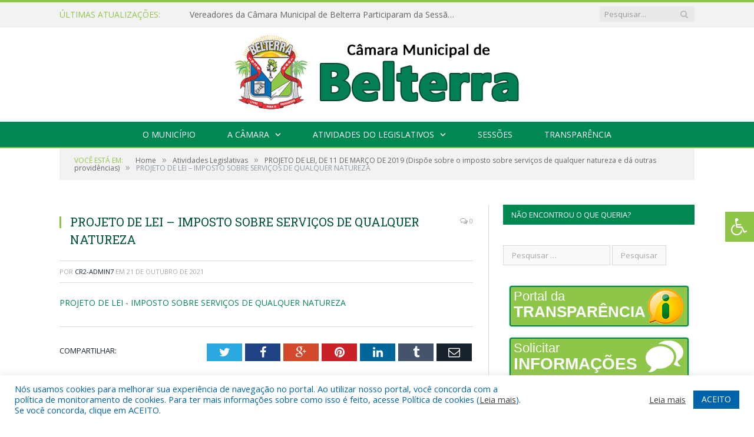

--- FILE ---
content_type: text/html; charset=UTF-8
request_url: https://camarabelterra.pa.gov.br/projeto-de-lei-de-11-de-marco-de-2019-dispoe-sobre-o-imposto-sobre-servicos-de-qualquer-natureza-e-da-outras-providencias/projeto-de-lei-imposto-sobre-servicos-de-qualquer-natureza/
body_size: 18008
content:

<!DOCTYPE html>

<!--[if IE 8]> <html class="ie ie8" lang="pt-BR"> <![endif]-->
<!--[if IE 9]> <html class="ie ie9" lang="pt-BR"> <![endif]-->
<!--[if gt IE 9]><!--> <html lang="pt-BR"> <!--<![endif]-->

<head>


<meta charset="UTF-8" />


 
<meta name="viewport" content="width=device-width, initial-scale=1" />
<link rel="pingback" href="https://camarabelterra.pa.gov.br/xmlrpc.php" />
	
<link rel="shortcut icon" href="https://camarapreviapa.cr2.site/wp-content/uploads/2020/03/favicon-cr2.png" />	

<link rel="apple-touch-icon-precomposed" href="https://camarapreviapa.cr2.site/wp-content/uploads/2020/03/favicon-cr2.png" />
	
<meta name='robots' content='index, follow, max-image-preview:large, max-snippet:-1, max-video-preview:-1' />
	<style>img:is([sizes="auto" i], [sizes^="auto," i]) { contain-intrinsic-size: 3000px 1500px }</style>
	
	<!-- This site is optimized with the Yoast SEO plugin v26.5 - https://yoast.com/wordpress/plugins/seo/ -->
	<title>PROJETO DE LEI - IMPOSTO SOBRE SERVIÇOS DE QUALQUER NATUREZA - Câmara Municipal de Belterra | Gestão 2025-2026</title>
	<link rel="canonical" href="https://camarabelterra.pa.gov.br/projeto-de-lei-de-11-de-marco-de-2019-dispoe-sobre-o-imposto-sobre-servicos-de-qualquer-natureza-e-da-outras-providencias/projeto-de-lei-imposto-sobre-servicos-de-qualquer-natureza/" />
	<meta property="og:locale" content="pt_BR" />
	<meta property="og:type" content="article" />
	<meta property="og:title" content="PROJETO DE LEI - IMPOSTO SOBRE SERVIÇOS DE QUALQUER NATUREZA - Câmara Municipal de Belterra | Gestão 2025-2026" />
	<meta property="og:description" content="PROJETO DE LEI - IMPOSTO SOBRE SERVIÇOS DE QUALQUER NATUREZA" />
	<meta property="og:url" content="https://camarabelterra.pa.gov.br/projeto-de-lei-de-11-de-marco-de-2019-dispoe-sobre-o-imposto-sobre-servicos-de-qualquer-natureza-e-da-outras-providencias/projeto-de-lei-imposto-sobre-servicos-de-qualquer-natureza/" />
	<meta property="og:site_name" content="Câmara Municipal de Belterra | Gestão 2025-2026" />
	<script type="application/ld+json" class="yoast-schema-graph">{"@context":"https://schema.org","@graph":[{"@type":"WebPage","@id":"https://camarabelterra.pa.gov.br/projeto-de-lei-de-11-de-marco-de-2019-dispoe-sobre-o-imposto-sobre-servicos-de-qualquer-natureza-e-da-outras-providencias/projeto-de-lei-imposto-sobre-servicos-de-qualquer-natureza/","url":"https://camarabelterra.pa.gov.br/projeto-de-lei-de-11-de-marco-de-2019-dispoe-sobre-o-imposto-sobre-servicos-de-qualquer-natureza-e-da-outras-providencias/projeto-de-lei-imposto-sobre-servicos-de-qualquer-natureza/","name":"PROJETO DE LEI - IMPOSTO SOBRE SERVIÇOS DE QUALQUER NATUREZA - Câmara Municipal de Belterra | Gestão 2025-2026","isPartOf":{"@id":"https://camarabelterra.pa.gov.br/#website"},"primaryImageOfPage":{"@id":"https://camarabelterra.pa.gov.br/projeto-de-lei-de-11-de-marco-de-2019-dispoe-sobre-o-imposto-sobre-servicos-de-qualquer-natureza-e-da-outras-providencias/projeto-de-lei-imposto-sobre-servicos-de-qualquer-natureza/#primaryimage"},"image":{"@id":"https://camarabelterra.pa.gov.br/projeto-de-lei-de-11-de-marco-de-2019-dispoe-sobre-o-imposto-sobre-servicos-de-qualquer-natureza-e-da-outras-providencias/projeto-de-lei-imposto-sobre-servicos-de-qualquer-natureza/#primaryimage"},"thumbnailUrl":"","datePublished":"2021-10-21T15:36:47+00:00","breadcrumb":{"@id":"https://camarabelterra.pa.gov.br/projeto-de-lei-de-11-de-marco-de-2019-dispoe-sobre-o-imposto-sobre-servicos-de-qualquer-natureza-e-da-outras-providencias/projeto-de-lei-imposto-sobre-servicos-de-qualquer-natureza/#breadcrumb"},"inLanguage":"pt-BR","potentialAction":[{"@type":"ReadAction","target":["https://camarabelterra.pa.gov.br/projeto-de-lei-de-11-de-marco-de-2019-dispoe-sobre-o-imposto-sobre-servicos-de-qualquer-natureza-e-da-outras-providencias/projeto-de-lei-imposto-sobre-servicos-de-qualquer-natureza/"]}]},{"@type":"BreadcrumbList","@id":"https://camarabelterra.pa.gov.br/projeto-de-lei-de-11-de-marco-de-2019-dispoe-sobre-o-imposto-sobre-servicos-de-qualquer-natureza-e-da-outras-providencias/projeto-de-lei-imposto-sobre-servicos-de-qualquer-natureza/#breadcrumb","itemListElement":[{"@type":"ListItem","position":1,"name":"PROJETO DE LEI, DE 11 DE MARÇO DE 2019 (Dispõe sobre o imposto sobre serviços de qualquer natureza e dá outras providências)","item":"https://camarabelterra.pa.gov.br/projeto-de-lei-de-11-de-marco-de-2019-dispoe-sobre-o-imposto-sobre-servicos-de-qualquer-natureza-e-da-outras-providencias/"},{"@type":"ListItem","position":2,"name":"PROJETO DE LEI &#8211; IMPOSTO SOBRE SERVIÇOS DE QUALQUER NATUREZA"}]},{"@type":"WebSite","@id":"https://camarabelterra.pa.gov.br/#website","url":"https://camarabelterra.pa.gov.br/","name":"Câmara Municipal de Belterra | Gestão 2025-2026","description":"Site oficial da Câmara Municipal de Belterra","potentialAction":[{"@type":"SearchAction","target":{"@type":"EntryPoint","urlTemplate":"https://camarabelterra.pa.gov.br/?s={search_term_string}"},"query-input":{"@type":"PropertyValueSpecification","valueRequired":true,"valueName":"search_term_string"}}],"inLanguage":"pt-BR"}]}</script>
	<!-- / Yoast SEO plugin. -->


<link rel='dns-prefetch' href='//maxcdn.bootstrapcdn.com' />
<link rel='dns-prefetch' href='//fonts.googleapis.com' />
<link rel="alternate" type="application/rss+xml" title="Feed para Câmara Municipal de Belterra | Gestão 2025-2026 &raquo;" href="https://camarabelterra.pa.gov.br/feed/" />
<link rel="alternate" type="application/rss+xml" title="Feed de comentários para Câmara Municipal de Belterra | Gestão 2025-2026 &raquo;" href="https://camarabelterra.pa.gov.br/comments/feed/" />
<script type="text/javascript">
/* <![CDATA[ */
window._wpemojiSettings = {"baseUrl":"https:\/\/s.w.org\/images\/core\/emoji\/16.0.1\/72x72\/","ext":".png","svgUrl":"https:\/\/s.w.org\/images\/core\/emoji\/16.0.1\/svg\/","svgExt":".svg","source":{"concatemoji":"https:\/\/camarabelterra.pa.gov.br\/wp-includes\/js\/wp-emoji-release.min.js?ver=6.8.3"}};
/*! This file is auto-generated */
!function(s,n){var o,i,e;function c(e){try{var t={supportTests:e,timestamp:(new Date).valueOf()};sessionStorage.setItem(o,JSON.stringify(t))}catch(e){}}function p(e,t,n){e.clearRect(0,0,e.canvas.width,e.canvas.height),e.fillText(t,0,0);var t=new Uint32Array(e.getImageData(0,0,e.canvas.width,e.canvas.height).data),a=(e.clearRect(0,0,e.canvas.width,e.canvas.height),e.fillText(n,0,0),new Uint32Array(e.getImageData(0,0,e.canvas.width,e.canvas.height).data));return t.every(function(e,t){return e===a[t]})}function u(e,t){e.clearRect(0,0,e.canvas.width,e.canvas.height),e.fillText(t,0,0);for(var n=e.getImageData(16,16,1,1),a=0;a<n.data.length;a++)if(0!==n.data[a])return!1;return!0}function f(e,t,n,a){switch(t){case"flag":return n(e,"\ud83c\udff3\ufe0f\u200d\u26a7\ufe0f","\ud83c\udff3\ufe0f\u200b\u26a7\ufe0f")?!1:!n(e,"\ud83c\udde8\ud83c\uddf6","\ud83c\udde8\u200b\ud83c\uddf6")&&!n(e,"\ud83c\udff4\udb40\udc67\udb40\udc62\udb40\udc65\udb40\udc6e\udb40\udc67\udb40\udc7f","\ud83c\udff4\u200b\udb40\udc67\u200b\udb40\udc62\u200b\udb40\udc65\u200b\udb40\udc6e\u200b\udb40\udc67\u200b\udb40\udc7f");case"emoji":return!a(e,"\ud83e\udedf")}return!1}function g(e,t,n,a){var r="undefined"!=typeof WorkerGlobalScope&&self instanceof WorkerGlobalScope?new OffscreenCanvas(300,150):s.createElement("canvas"),o=r.getContext("2d",{willReadFrequently:!0}),i=(o.textBaseline="top",o.font="600 32px Arial",{});return e.forEach(function(e){i[e]=t(o,e,n,a)}),i}function t(e){var t=s.createElement("script");t.src=e,t.defer=!0,s.head.appendChild(t)}"undefined"!=typeof Promise&&(o="wpEmojiSettingsSupports",i=["flag","emoji"],n.supports={everything:!0,everythingExceptFlag:!0},e=new Promise(function(e){s.addEventListener("DOMContentLoaded",e,{once:!0})}),new Promise(function(t){var n=function(){try{var e=JSON.parse(sessionStorage.getItem(o));if("object"==typeof e&&"number"==typeof e.timestamp&&(new Date).valueOf()<e.timestamp+604800&&"object"==typeof e.supportTests)return e.supportTests}catch(e){}return null}();if(!n){if("undefined"!=typeof Worker&&"undefined"!=typeof OffscreenCanvas&&"undefined"!=typeof URL&&URL.createObjectURL&&"undefined"!=typeof Blob)try{var e="postMessage("+g.toString()+"("+[JSON.stringify(i),f.toString(),p.toString(),u.toString()].join(",")+"));",a=new Blob([e],{type:"text/javascript"}),r=new Worker(URL.createObjectURL(a),{name:"wpTestEmojiSupports"});return void(r.onmessage=function(e){c(n=e.data),r.terminate(),t(n)})}catch(e){}c(n=g(i,f,p,u))}t(n)}).then(function(e){for(var t in e)n.supports[t]=e[t],n.supports.everything=n.supports.everything&&n.supports[t],"flag"!==t&&(n.supports.everythingExceptFlag=n.supports.everythingExceptFlag&&n.supports[t]);n.supports.everythingExceptFlag=n.supports.everythingExceptFlag&&!n.supports.flag,n.DOMReady=!1,n.readyCallback=function(){n.DOMReady=!0}}).then(function(){return e}).then(function(){var e;n.supports.everything||(n.readyCallback(),(e=n.source||{}).concatemoji?t(e.concatemoji):e.wpemoji&&e.twemoji&&(t(e.twemoji),t(e.wpemoji)))}))}((window,document),window._wpemojiSettings);
/* ]]> */
</script>
<style id='wp-emoji-styles-inline-css' type='text/css'>

	img.wp-smiley, img.emoji {
		display: inline !important;
		border: none !important;
		box-shadow: none !important;
		height: 1em !important;
		width: 1em !important;
		margin: 0 0.07em !important;
		vertical-align: -0.1em !important;
		background: none !important;
		padding: 0 !important;
	}
</style>
<link rel='stylesheet' id='wp-block-library-css' href='https://camarabelterra.pa.gov.br/wp-includes/css/dist/block-library/style.min.css?ver=6.8.3' type='text/css' media='all' />
<style id='classic-theme-styles-inline-css' type='text/css'>
/*! This file is auto-generated */
.wp-block-button__link{color:#fff;background-color:#32373c;border-radius:9999px;box-shadow:none;text-decoration:none;padding:calc(.667em + 2px) calc(1.333em + 2px);font-size:1.125em}.wp-block-file__button{background:#32373c;color:#fff;text-decoration:none}
</style>
<style id='global-styles-inline-css' type='text/css'>
:root{--wp--preset--aspect-ratio--square: 1;--wp--preset--aspect-ratio--4-3: 4/3;--wp--preset--aspect-ratio--3-4: 3/4;--wp--preset--aspect-ratio--3-2: 3/2;--wp--preset--aspect-ratio--2-3: 2/3;--wp--preset--aspect-ratio--16-9: 16/9;--wp--preset--aspect-ratio--9-16: 9/16;--wp--preset--color--black: #000000;--wp--preset--color--cyan-bluish-gray: #abb8c3;--wp--preset--color--white: #ffffff;--wp--preset--color--pale-pink: #f78da7;--wp--preset--color--vivid-red: #cf2e2e;--wp--preset--color--luminous-vivid-orange: #ff6900;--wp--preset--color--luminous-vivid-amber: #fcb900;--wp--preset--color--light-green-cyan: #7bdcb5;--wp--preset--color--vivid-green-cyan: #00d084;--wp--preset--color--pale-cyan-blue: #8ed1fc;--wp--preset--color--vivid-cyan-blue: #0693e3;--wp--preset--color--vivid-purple: #9b51e0;--wp--preset--gradient--vivid-cyan-blue-to-vivid-purple: linear-gradient(135deg,rgba(6,147,227,1) 0%,rgb(155,81,224) 100%);--wp--preset--gradient--light-green-cyan-to-vivid-green-cyan: linear-gradient(135deg,rgb(122,220,180) 0%,rgb(0,208,130) 100%);--wp--preset--gradient--luminous-vivid-amber-to-luminous-vivid-orange: linear-gradient(135deg,rgba(252,185,0,1) 0%,rgba(255,105,0,1) 100%);--wp--preset--gradient--luminous-vivid-orange-to-vivid-red: linear-gradient(135deg,rgba(255,105,0,1) 0%,rgb(207,46,46) 100%);--wp--preset--gradient--very-light-gray-to-cyan-bluish-gray: linear-gradient(135deg,rgb(238,238,238) 0%,rgb(169,184,195) 100%);--wp--preset--gradient--cool-to-warm-spectrum: linear-gradient(135deg,rgb(74,234,220) 0%,rgb(151,120,209) 20%,rgb(207,42,186) 40%,rgb(238,44,130) 60%,rgb(251,105,98) 80%,rgb(254,248,76) 100%);--wp--preset--gradient--blush-light-purple: linear-gradient(135deg,rgb(255,206,236) 0%,rgb(152,150,240) 100%);--wp--preset--gradient--blush-bordeaux: linear-gradient(135deg,rgb(254,205,165) 0%,rgb(254,45,45) 50%,rgb(107,0,62) 100%);--wp--preset--gradient--luminous-dusk: linear-gradient(135deg,rgb(255,203,112) 0%,rgb(199,81,192) 50%,rgb(65,88,208) 100%);--wp--preset--gradient--pale-ocean: linear-gradient(135deg,rgb(255,245,203) 0%,rgb(182,227,212) 50%,rgb(51,167,181) 100%);--wp--preset--gradient--electric-grass: linear-gradient(135deg,rgb(202,248,128) 0%,rgb(113,206,126) 100%);--wp--preset--gradient--midnight: linear-gradient(135deg,rgb(2,3,129) 0%,rgb(40,116,252) 100%);--wp--preset--font-size--small: 13px;--wp--preset--font-size--medium: 20px;--wp--preset--font-size--large: 36px;--wp--preset--font-size--x-large: 42px;--wp--preset--spacing--20: 0.44rem;--wp--preset--spacing--30: 0.67rem;--wp--preset--spacing--40: 1rem;--wp--preset--spacing--50: 1.5rem;--wp--preset--spacing--60: 2.25rem;--wp--preset--spacing--70: 3.38rem;--wp--preset--spacing--80: 5.06rem;--wp--preset--shadow--natural: 6px 6px 9px rgba(0, 0, 0, 0.2);--wp--preset--shadow--deep: 12px 12px 50px rgba(0, 0, 0, 0.4);--wp--preset--shadow--sharp: 6px 6px 0px rgba(0, 0, 0, 0.2);--wp--preset--shadow--outlined: 6px 6px 0px -3px rgba(255, 255, 255, 1), 6px 6px rgba(0, 0, 0, 1);--wp--preset--shadow--crisp: 6px 6px 0px rgba(0, 0, 0, 1);}:where(.is-layout-flex){gap: 0.5em;}:where(.is-layout-grid){gap: 0.5em;}body .is-layout-flex{display: flex;}.is-layout-flex{flex-wrap: wrap;align-items: center;}.is-layout-flex > :is(*, div){margin: 0;}body .is-layout-grid{display: grid;}.is-layout-grid > :is(*, div){margin: 0;}:where(.wp-block-columns.is-layout-flex){gap: 2em;}:where(.wp-block-columns.is-layout-grid){gap: 2em;}:where(.wp-block-post-template.is-layout-flex){gap: 1.25em;}:where(.wp-block-post-template.is-layout-grid){gap: 1.25em;}.has-black-color{color: var(--wp--preset--color--black) !important;}.has-cyan-bluish-gray-color{color: var(--wp--preset--color--cyan-bluish-gray) !important;}.has-white-color{color: var(--wp--preset--color--white) !important;}.has-pale-pink-color{color: var(--wp--preset--color--pale-pink) !important;}.has-vivid-red-color{color: var(--wp--preset--color--vivid-red) !important;}.has-luminous-vivid-orange-color{color: var(--wp--preset--color--luminous-vivid-orange) !important;}.has-luminous-vivid-amber-color{color: var(--wp--preset--color--luminous-vivid-amber) !important;}.has-light-green-cyan-color{color: var(--wp--preset--color--light-green-cyan) !important;}.has-vivid-green-cyan-color{color: var(--wp--preset--color--vivid-green-cyan) !important;}.has-pale-cyan-blue-color{color: var(--wp--preset--color--pale-cyan-blue) !important;}.has-vivid-cyan-blue-color{color: var(--wp--preset--color--vivid-cyan-blue) !important;}.has-vivid-purple-color{color: var(--wp--preset--color--vivid-purple) !important;}.has-black-background-color{background-color: var(--wp--preset--color--black) !important;}.has-cyan-bluish-gray-background-color{background-color: var(--wp--preset--color--cyan-bluish-gray) !important;}.has-white-background-color{background-color: var(--wp--preset--color--white) !important;}.has-pale-pink-background-color{background-color: var(--wp--preset--color--pale-pink) !important;}.has-vivid-red-background-color{background-color: var(--wp--preset--color--vivid-red) !important;}.has-luminous-vivid-orange-background-color{background-color: var(--wp--preset--color--luminous-vivid-orange) !important;}.has-luminous-vivid-amber-background-color{background-color: var(--wp--preset--color--luminous-vivid-amber) !important;}.has-light-green-cyan-background-color{background-color: var(--wp--preset--color--light-green-cyan) !important;}.has-vivid-green-cyan-background-color{background-color: var(--wp--preset--color--vivid-green-cyan) !important;}.has-pale-cyan-blue-background-color{background-color: var(--wp--preset--color--pale-cyan-blue) !important;}.has-vivid-cyan-blue-background-color{background-color: var(--wp--preset--color--vivid-cyan-blue) !important;}.has-vivid-purple-background-color{background-color: var(--wp--preset--color--vivid-purple) !important;}.has-black-border-color{border-color: var(--wp--preset--color--black) !important;}.has-cyan-bluish-gray-border-color{border-color: var(--wp--preset--color--cyan-bluish-gray) !important;}.has-white-border-color{border-color: var(--wp--preset--color--white) !important;}.has-pale-pink-border-color{border-color: var(--wp--preset--color--pale-pink) !important;}.has-vivid-red-border-color{border-color: var(--wp--preset--color--vivid-red) !important;}.has-luminous-vivid-orange-border-color{border-color: var(--wp--preset--color--luminous-vivid-orange) !important;}.has-luminous-vivid-amber-border-color{border-color: var(--wp--preset--color--luminous-vivid-amber) !important;}.has-light-green-cyan-border-color{border-color: var(--wp--preset--color--light-green-cyan) !important;}.has-vivid-green-cyan-border-color{border-color: var(--wp--preset--color--vivid-green-cyan) !important;}.has-pale-cyan-blue-border-color{border-color: var(--wp--preset--color--pale-cyan-blue) !important;}.has-vivid-cyan-blue-border-color{border-color: var(--wp--preset--color--vivid-cyan-blue) !important;}.has-vivid-purple-border-color{border-color: var(--wp--preset--color--vivid-purple) !important;}.has-vivid-cyan-blue-to-vivid-purple-gradient-background{background: var(--wp--preset--gradient--vivid-cyan-blue-to-vivid-purple) !important;}.has-light-green-cyan-to-vivid-green-cyan-gradient-background{background: var(--wp--preset--gradient--light-green-cyan-to-vivid-green-cyan) !important;}.has-luminous-vivid-amber-to-luminous-vivid-orange-gradient-background{background: var(--wp--preset--gradient--luminous-vivid-amber-to-luminous-vivid-orange) !important;}.has-luminous-vivid-orange-to-vivid-red-gradient-background{background: var(--wp--preset--gradient--luminous-vivid-orange-to-vivid-red) !important;}.has-very-light-gray-to-cyan-bluish-gray-gradient-background{background: var(--wp--preset--gradient--very-light-gray-to-cyan-bluish-gray) !important;}.has-cool-to-warm-spectrum-gradient-background{background: var(--wp--preset--gradient--cool-to-warm-spectrum) !important;}.has-blush-light-purple-gradient-background{background: var(--wp--preset--gradient--blush-light-purple) !important;}.has-blush-bordeaux-gradient-background{background: var(--wp--preset--gradient--blush-bordeaux) !important;}.has-luminous-dusk-gradient-background{background: var(--wp--preset--gradient--luminous-dusk) !important;}.has-pale-ocean-gradient-background{background: var(--wp--preset--gradient--pale-ocean) !important;}.has-electric-grass-gradient-background{background: var(--wp--preset--gradient--electric-grass) !important;}.has-midnight-gradient-background{background: var(--wp--preset--gradient--midnight) !important;}.has-small-font-size{font-size: var(--wp--preset--font-size--small) !important;}.has-medium-font-size{font-size: var(--wp--preset--font-size--medium) !important;}.has-large-font-size{font-size: var(--wp--preset--font-size--large) !important;}.has-x-large-font-size{font-size: var(--wp--preset--font-size--x-large) !important;}
:where(.wp-block-post-template.is-layout-flex){gap: 1.25em;}:where(.wp-block-post-template.is-layout-grid){gap: 1.25em;}
:where(.wp-block-columns.is-layout-flex){gap: 2em;}:where(.wp-block-columns.is-layout-grid){gap: 2em;}
:root :where(.wp-block-pullquote){font-size: 1.5em;line-height: 1.6;}
</style>
<link rel='stylesheet' id='cookie-law-info-css' href='https://camarabelterra.pa.gov.br/wp-content/plugins/cookie-law-info/legacy/public/css/cookie-law-info-public.css?ver=3.3.8' type='text/css' media='all' />
<link rel='stylesheet' id='cookie-law-info-gdpr-css' href='https://camarabelterra.pa.gov.br/wp-content/plugins/cookie-law-info/legacy/public/css/cookie-law-info-gdpr.css?ver=3.3.8' type='text/css' media='all' />
<link rel='stylesheet' id='page-list-style-css' href='https://camarabelterra.pa.gov.br/wp-content/plugins/page-list/css/page-list.css?ver=5.9' type='text/css' media='all' />
<link rel='stylesheet' id='fontawsome-css' href='//maxcdn.bootstrapcdn.com/font-awesome/4.6.3/css/font-awesome.min.css?ver=1.0.5' type='text/css' media='all' />
<link rel='stylesheet' id='sogo_accessibility-css' href='https://camarabelterra.pa.gov.br/wp-content/plugins/sogo-accessibility/public/css/sogo-accessibility-public.css?ver=1.0.5' type='text/css' media='all' />
<link rel='stylesheet' id='wp-polls-css' href='https://camarabelterra.pa.gov.br/wp-content/plugins/wp-polls/polls-css.css?ver=2.77.3' type='text/css' media='all' />
<style id='wp-polls-inline-css' type='text/css'>
.wp-polls .pollbar {
	margin: 1px;
	font-size: 6px;
	line-height: 8px;
	height: 8px;
	background-image: url('https://camarabelterra.pa.gov.br/wp-content/plugins/wp-polls/images/default/pollbg.gif');
	border: 1px solid #c8c8c8;
}

</style>
<link rel='stylesheet' id='smartmag-fonts-css' href='https://fonts.googleapis.com/css?family=Open+Sans:400,400Italic,600,700|Roboto+Slab|Merriweather:300italic&#038;subset' type='text/css' media='all' />
<link rel='stylesheet' id='smartmag-core-css' href='https://camarabelterra.pa.gov.br/wp-content/themes/cr2-v3/style.css?ver=2.6.1' type='text/css' media='all' />
<link rel='stylesheet' id='smartmag-responsive-css' href='https://camarabelterra.pa.gov.br/wp-content/themes/cr2-v3/css/responsive.css?ver=2.6.1' type='text/css' media='all' />
<link rel='stylesheet' id='pretty-photo-css' href='https://camarabelterra.pa.gov.br/wp-content/themes/cr2-v3/css/prettyPhoto.css?ver=2.6.1' type='text/css' media='all' />
<link rel='stylesheet' id='smartmag-font-awesome-css' href='https://camarabelterra.pa.gov.br/wp-content/themes/cr2-v3/css/fontawesome/css/font-awesome.min.css?ver=2.6.1' type='text/css' media='all' />
<link rel='stylesheet' id='custom-css-css' href='https://camarabelterra.pa.gov.br/?bunyad_custom_css=1&#038;ver=6.8.3' type='text/css' media='all' />
<script type="text/javascript" src="https://camarabelterra.pa.gov.br/wp-includes/js/jquery/jquery.min.js?ver=3.7.1" id="jquery-core-js"></script>
<script type="text/javascript" src="https://camarabelterra.pa.gov.br/wp-includes/js/jquery/jquery-migrate.min.js?ver=3.4.1" id="jquery-migrate-js"></script>
<script type="text/javascript" id="cookie-law-info-js-extra">
/* <![CDATA[ */
var Cli_Data = {"nn_cookie_ids":[],"cookielist":[],"non_necessary_cookies":[],"ccpaEnabled":"","ccpaRegionBased":"","ccpaBarEnabled":"","strictlyEnabled":["necessary","obligatoire"],"ccpaType":"gdpr","js_blocking":"1","custom_integration":"","triggerDomRefresh":"","secure_cookies":""};
var cli_cookiebar_settings = {"animate_speed_hide":"500","animate_speed_show":"500","background":"#FFF","border":"#b1a6a6c2","border_on":"","button_1_button_colour":"#61a229","button_1_button_hover":"#4e8221","button_1_link_colour":"#fff","button_1_as_button":"1","button_1_new_win":"","button_2_button_colour":"#333","button_2_button_hover":"#292929","button_2_link_colour":"#444","button_2_as_button":"","button_2_hidebar":"","button_3_button_colour":"#dedfe0","button_3_button_hover":"#b2b2b3","button_3_link_colour":"#333333","button_3_as_button":"1","button_3_new_win":"","button_4_button_colour":"#dedfe0","button_4_button_hover":"#b2b2b3","button_4_link_colour":"#333333","button_4_as_button":"1","button_7_button_colour":"#0064ab","button_7_button_hover":"#005089","button_7_link_colour":"#fff","button_7_as_button":"1","button_7_new_win":"","font_family":"inherit","header_fix":"","notify_animate_hide":"1","notify_animate_show":"","notify_div_id":"#cookie-law-info-bar","notify_position_horizontal":"right","notify_position_vertical":"bottom","scroll_close":"","scroll_close_reload":"","accept_close_reload":"","reject_close_reload":"","showagain_tab":"","showagain_background":"#fff","showagain_border":"#000","showagain_div_id":"#cookie-law-info-again","showagain_x_position":"100px","text":"#0064ab","show_once_yn":"","show_once":"10000","logging_on":"","as_popup":"","popup_overlay":"1","bar_heading_text":"","cookie_bar_as":"banner","popup_showagain_position":"bottom-right","widget_position":"left"};
var log_object = {"ajax_url":"https:\/\/camarabelterra.pa.gov.br\/wp-admin\/admin-ajax.php"};
/* ]]> */
</script>
<script type="text/javascript" src="https://camarabelterra.pa.gov.br/wp-content/plugins/cookie-law-info/legacy/public/js/cookie-law-info-public.js?ver=3.3.8" id="cookie-law-info-js"></script>
<script type="text/javascript" src="https://camarabelterra.pa.gov.br/wp-content/themes/cr2-v3/js/jquery.prettyPhoto.js?ver=6.8.3" id="pretty-photo-smartmag-js"></script>
<script type="text/javascript" src="https://camarabelterra.pa.gov.br/wp-content/plugins/maxbuttons-pro-2.5.1/js/maxbuttons.js?ver=6.8.3" id="maxbuttons-js-js"></script>
<link rel="https://api.w.org/" href="https://camarabelterra.pa.gov.br/wp-json/" /><link rel="alternate" title="JSON" type="application/json" href="https://camarabelterra.pa.gov.br/wp-json/wp/v2/media/3512" /><link rel="EditURI" type="application/rsd+xml" title="RSD" href="https://camarabelterra.pa.gov.br/xmlrpc.php?rsd" />
<meta name="generator" content="WordPress 6.8.3" />
<link rel='shortlink' href='https://camarabelterra.pa.gov.br/?p=3512' />
<link rel="alternate" title="oEmbed (JSON)" type="application/json+oembed" href="https://camarabelterra.pa.gov.br/wp-json/oembed/1.0/embed?url=https%3A%2F%2Fcamarabelterra.pa.gov.br%2Fprojeto-de-lei-de-11-de-marco-de-2019-dispoe-sobre-o-imposto-sobre-servicos-de-qualquer-natureza-e-da-outras-providencias%2Fprojeto-de-lei-imposto-sobre-servicos-de-qualquer-natureza%2F" />
<link rel="alternate" title="oEmbed (XML)" type="text/xml+oembed" href="https://camarabelterra.pa.gov.br/wp-json/oembed/1.0/embed?url=https%3A%2F%2Fcamarabelterra.pa.gov.br%2Fprojeto-de-lei-de-11-de-marco-de-2019-dispoe-sobre-o-imposto-sobre-servicos-de-qualquer-natureza-e-da-outras-providencias%2Fprojeto-de-lei-imposto-sobre-servicos-de-qualquer-natureza%2F&#038;format=xml" />
<meta name="redi-version" content="1.2.7" />	<style>.main-featured .row { opacity: 1; }.no-display {
    will-change: opacity;
    opacity: 1;
}</style>
<!--[if lt IE 9]>
<script src="https://camarabelterra.pa.gov.br/wp-content/themes/cr2-v3/js/html5.js" type="text/javascript"></script>
<![endif]-->

</head>


<body data-rsssl=1 class="attachment wp-singular attachment-template-default single single-attachment postid-3512 attachmentid-3512 attachment-pdf wp-theme-cr2-v3 page-builder right-sidebar full has-nav-dark has-nav-full">

<div class="main-wrap">

	
	
	<div class="top-bar">

		<div class="wrap">
			<section class="top-bar-content cf">
			
								<div class="trending-ticker">
					<span class="heading">Últimas atualizações:</span>

					<ul>
												
												
							<li><a href="https://camarabelterra.pa.gov.br/vereadores-da-camara-municipal-de-belterra-participaram-da-sessao-solene-em-homenagem-comenda-henry-ford/" title="Vereadores da Câmara Municipal de Belterra Participaram da Sessão Solene  em Homenagem Comenda Henry Ford">Vereadores da Câmara Municipal de Belterra Participaram da Sessão Solene  em Homenagem Comenda Henry Ford</a></li>
						
												
							<li><a href="https://camarabelterra.pa.gov.br/camara-municipal-de-belterra-homenageou-os-pioneiros-que-deram-inicio-a-historia-de-emancipacao-politica-do-municipio-de-belterra/" title="Câmara Municipal de Belterra Homenageou os Pioneiros que Deram Início a História de Emancipação Política do Município de Belterra">Câmara Municipal de Belterra Homenageou os Pioneiros que Deram Início a História de Emancipação Política do Município de Belterra</a></li>
						
												
							<li><a href="https://camarabelterra.pa.gov.br/contratacao-de-empresa-para-o-fornecimento-de-medalhas-comemorativa-destinadas-a-sessao-solene-da-camara-municipal-de-belterra/" title="CONTRATAÇÃO DE EMPRESA PARA O FORNECIMENTO DE MEDALHAS COMEMORATIVA DESTINADAS À SESSÃO SOLENE DA CÂMARA MUNICIPAL DE BELTERRA">CONTRATAÇÃO DE EMPRESA PARA O FORNECIMENTO DE MEDALHAS COMEMORATIVA DESTINADAS À SESSÃO SOLENE DA CÂMARA MUNICIPAL DE BELTERRA</a></li>
						
												
							<li><a href="https://camarabelterra.pa.gov.br/camara-municipal-de-belterra-realizou-a-sua-ultima-sessao-ordinaria-do-ano-de-2025/" title="Câmara Municipal de Belterra realizou a sua Última Sessão Ordinária do Ano de 2025">Câmara Municipal de Belterra realizou a sua Última Sessão Ordinária do Ano de 2025</a></li>
						
												
							<li><a href="https://camarabelterra.pa.gov.br/camara-municipal-de-belterra-realizou-a-sua-penultima-sessao-ordinaria-bienio-2025-2026/" title="Câmara Municipal de Belterra realizou a sua Penúltima Sessão Ordinária Biênio 2025/2026">Câmara Municipal de Belterra realizou a sua Penúltima Sessão Ordinária Biênio 2025/2026</a></li>
						
												
							<li><a href="https://camarabelterra.pa.gov.br/poder-legislativo-da-camara-municipal-de-belterra-realizou-a-sua-40a-sessao-ordinaria-bienio-2025-2026/" title="Poder Legislativo da Câmara Municipal de Belterra realizou a sua 40ª Sessão Ordinária Biênio 2025/2026">Poder Legislativo da Câmara Municipal de Belterra realizou a sua 40ª Sessão Ordinária Biênio 2025/2026</a></li>
						
												
							<li><a href="https://camarabelterra.pa.gov.br/camara-de-vereadores-de-belterra-realizou-a-sua-38a-sessao-ordinaria/" title="Câmara de Vereadores de Belterra realizou a sua 38ª Sessão Ordinária">Câmara de Vereadores de Belterra realizou a sua 38ª Sessão Ordinária</a></li>
						
												
							<li><a href="https://camarabelterra.pa.gov.br/camara-de-vereadores-de-belterra-realizou-a-sua-39a-sessao-ordinaria/" title="Câmara de Vereadores de Belterra Realizou a Sua 39ª Sessão Ordinária">Câmara de Vereadores de Belterra Realizou a Sua 39ª Sessão Ordinária</a></li>
						
												
											</ul>
				</div>
				
									
					
		<div class="search">
			<form role="search" action="https://camarabelterra.pa.gov.br/" method="get">
				<input type="text" name="s" class="query" value="" placeholder="Pesquisar..."/>
				<button class="search-button" type="submit"><i class="fa fa-search"></i></button>
			</form>
		</div> <!-- .search -->					
				
								
			</section>
		</div>
		
	</div>
	
	<div id="main-head" class="main-head">
		
		<div class="wrap">
			
			
			<header class="centered">
			
				<div class="title">
							<a href="https://camarabelterra.pa.gov.br/" title="Câmara Municipal de Belterra | Gestão 2025-2026" rel="home" class">
		
														
								
				<img src="https://camarabelterra.pa.gov.br/wp-content/uploads/2022/07/brasao-2022-2.png" class="logo-image" alt="Câmara Municipal de Belterra | Gestão 2025-2026"  />
					 
						
		</a>				</div>
				
								
			</header>
				
							
		</div>
		
		
<div class="navigation-wrap cf" data-sticky-nav="1" data-sticky-type="normal">

	<nav class="navigation cf nav-center nav-full nav-dark">
	
		<div class="wrap">
		
			<div class="mobile" data-type="classic" data-search="1">
				<a href="#" class="selected">
					<span class="text">Menu</span><span class="current"></span> <i class="hamburger fa fa-bars"></i>
				</a>
			</div>
			
			<div class="menu-novo-menu-container"><ul id="menu-novo-menu" class="menu accessibility_menu"><li id="menu-item-822" class="menu-item menu-item-type-post_type menu-item-object-page menu-item-822"><a href="https://camarabelterra.pa.gov.br/o-municipio/">O Município</a></li>
<li id="menu-item-837" class="menu-item menu-item-type-post_type menu-item-object-page menu-item-has-children menu-item-837"><a href="https://camarabelterra.pa.gov.br/a-camara/">A Câmara</a>
<ul class="sub-menu">
	<li id="menu-item-11419" class="menu-item menu-item-type-custom menu-item-object-custom menu-item-11419"><a target="_blank" href="https://www.portalcr2.com.br/agenda-externa/agenda-cm-belterra">Agenda do Presidente</a></li>
	<li id="menu-item-11418" class="menu-item menu-item-type-custom menu-item-object-custom menu-item-11418"><a target="_blank" href="https://www.portalcr2.com.br/comissoes/comissoes-cm-belterra">Comissões</a></li>
	<li id="menu-item-11417" class="menu-item menu-item-type-custom menu-item-object-custom menu-item-11417"><a target="_blank" href="https://www.portalcr2.com.br/estrutura-camara/-cm-belterra">Estrutura Organizacional</a></li>
	<li id="menu-item-11416" class="menu-item menu-item-type-custom menu-item-object-custom menu-item-11416"><a target="_blank" href="https://www.portalcr2.com.br/mesa-diretora/mesa-diretora-cm-belterra">Mesa Diretora</a></li>
	<li id="menu-item-11415" class="menu-item menu-item-type-custom menu-item-object-custom menu-item-11415"><a target="_blank" href="https://www.portalcr2.com.br/parlamentares/parlamentares-cm-belterra">Vereadores</a></li>
</ul>
</li>
<li id="menu-item-11411" class="menu-item menu-item-type-custom menu-item-object-custom menu-item-has-children menu-item-11411"><a href="#">Atividades do Legislativos</a>
<ul class="sub-menu">
	<li id="menu-item-11412" class="menu-item menu-item-type-custom menu-item-object-custom menu-item-11412"><a target="_blank" href="https://www.portalcr2.com.br/documento-administrativo/documentos-admin-cm-belterra">Documentos administrativos</a></li>
	<li id="menu-item-11413" class="menu-item menu-item-type-custom menu-item-object-custom menu-item-11413"><a target="_blank" href="https://www.portalcr2.com.br/materias-legislativas/materias-legislativas-cm-belterra">Matérias Legislativas</a></li>
	<li id="menu-item-11414" class="menu-item menu-item-type-custom menu-item-object-custom menu-item-11414"><a target="_blank" href="https://www.portalcr2.com.br/normas-juridicas/normas-juridicas-cm-belterra">Normas Jurídicas</a></li>
</ul>
</li>
<li id="menu-item-11410" class="menu-item menu-item-type-custom menu-item-object-custom menu-item-11410"><a target="_blank" href="https://www.portalcr2.com.br/sessoes/sessoes-cm-belterra">Sessões</a></li>
<li id="menu-item-11409" class="menu-item menu-item-type-custom menu-item-object-custom menu-item-11409"><a target="_blank" href="https://www.portalcr2.com.br/entidade/cm-belterra">Transparência</a></li>
</ul></div>			
						
				<div class="mobile-menu-container"><ul id="menu-novo-menu-1" class="menu mobile-menu accessibility_menu"><li class="menu-item menu-item-type-post_type menu-item-object-page menu-item-822"><a href="https://camarabelterra.pa.gov.br/o-municipio/">O Município</a></li>
<li class="menu-item menu-item-type-post_type menu-item-object-page menu-item-has-children menu-item-837"><a href="https://camarabelterra.pa.gov.br/a-camara/">A Câmara</a>
<ul class="sub-menu">
	<li class="menu-item menu-item-type-custom menu-item-object-custom menu-item-11419"><a target="_blank" href="https://www.portalcr2.com.br/agenda-externa/agenda-cm-belterra">Agenda do Presidente</a></li>
	<li class="menu-item menu-item-type-custom menu-item-object-custom menu-item-11418"><a target="_blank" href="https://www.portalcr2.com.br/comissoes/comissoes-cm-belterra">Comissões</a></li>
	<li class="menu-item menu-item-type-custom menu-item-object-custom menu-item-11417"><a target="_blank" href="https://www.portalcr2.com.br/estrutura-camara/-cm-belterra">Estrutura Organizacional</a></li>
	<li class="menu-item menu-item-type-custom menu-item-object-custom menu-item-11416"><a target="_blank" href="https://www.portalcr2.com.br/mesa-diretora/mesa-diretora-cm-belterra">Mesa Diretora</a></li>
	<li class="menu-item menu-item-type-custom menu-item-object-custom menu-item-11415"><a target="_blank" href="https://www.portalcr2.com.br/parlamentares/parlamentares-cm-belterra">Vereadores</a></li>
</ul>
</li>
<li class="menu-item menu-item-type-custom menu-item-object-custom menu-item-has-children menu-item-11411"><a href="#">Atividades do Legislativos</a>
<ul class="sub-menu">
	<li class="menu-item menu-item-type-custom menu-item-object-custom menu-item-11412"><a target="_blank" href="https://www.portalcr2.com.br/documento-administrativo/documentos-admin-cm-belterra">Documentos administrativos</a></li>
	<li class="menu-item menu-item-type-custom menu-item-object-custom menu-item-11413"><a target="_blank" href="https://www.portalcr2.com.br/materias-legislativas/materias-legislativas-cm-belterra">Matérias Legislativas</a></li>
	<li class="menu-item menu-item-type-custom menu-item-object-custom menu-item-11414"><a target="_blank" href="https://www.portalcr2.com.br/normas-juridicas/normas-juridicas-cm-belterra">Normas Jurídicas</a></li>
</ul>
</li>
<li class="menu-item menu-item-type-custom menu-item-object-custom menu-item-11410"><a target="_blank" href="https://www.portalcr2.com.br/sessoes/sessoes-cm-belterra">Sessões</a></li>
<li class="menu-item menu-item-type-custom menu-item-object-custom menu-item-11409"><a target="_blank" href="https://www.portalcr2.com.br/entidade/cm-belterra">Transparência</a></li>
</ul></div>			
				
		</div>
		
	</nav>

		
</div>		
		 
		
	</div>	
	<div class="breadcrumbs-wrap">
		
		<div class="wrap">
		<div class="breadcrumbs"><span class="location">Você está em:</span><span itemscope itemtype="http://data-vocabulary.org/Breadcrumb"><a itemprop="url" href="https://camarabelterra.pa.gov.br/"><span itemprop="title">Home</span></a></span><span class="delim">&raquo;</span><span itemscope itemtype="http://data-vocabulary.org/Breadcrumb"><a itemprop="url"  href="https://camarabelterra.pa.gov.br/c/atividades-legislativas/"><span itemprop="title">Atividades Legislativas</span></a></span><span class="delim">&raquo;</span><span itemscope itemtype="http://data-vocabulary.org/Breadcrumb"><a itemprop="url" href="https://camarabelterra.pa.gov.br/projeto-de-lei-de-11-de-marco-de-2019-dispoe-sobre-o-imposto-sobre-servicos-de-qualquer-natureza-e-da-outras-providencias/"><span itemprop="title">PROJETO DE LEI, DE 11 DE MARÇO DE 2019 (Dispõe sobre o imposto sobre serviços de qualquer natureza e dá outras providências)</span></a></span><span class="delim">&raquo;</span><span class="current">PROJETO DE LEI &#8211; IMPOSTO SOBRE SERVIÇOS DE QUALQUER NATUREZA</span></div>		</div>
		
	</div>


<div class="main wrap cf">

		
	<div class="row">
	
		<div class="col-8 main-content">
		
				
				
<article id="post-3512" class="post-3512 attachment type-attachment status-inherit" itemscope itemtype="http://schema.org/Article">
	
	<header class="post-header cf">
	
			

			<div class="featured">
						
							
				<a href="" title="PROJETO DE LEI &#8211; IMPOSTO SOBRE SERVIÇOS DE QUALQUER NATUREZA" itemprop="image">
				
								
										
											
										
												
				</a>
								
								
					</div>
		
		
				<div class="heading cf">
				
			<h1 class="post-title item fn" itemprop="name headline">
			PROJETO DE LEI &#8211; IMPOSTO SOBRE SERVIÇOS DE QUALQUER NATUREZA			</h1>
			
			<a href="https://camarabelterra.pa.gov.br/projeto-de-lei-de-11-de-marco-de-2019-dispoe-sobre-o-imposto-sobre-servicos-de-qualquer-natureza-e-da-outras-providencias/projeto-de-lei-imposto-sobre-servicos-de-qualquer-natureza/#respond" class="comments"><i class="fa fa-comments-o"></i> 0</a>
		
		</div>

		<div class="post-meta cf">
			<span class="posted-by">Por 
				<span class="reviewer" itemprop="author"><a href="https://camarabelterra.pa.gov.br/author/cr2-admin7/" title="Posts de CR2-admin7" rel="author">CR2-admin7</a></span>
			</span>
			 
			<span class="posted-on">em				<span class="dtreviewed">
					<time class="value-title" datetime="2021-10-21T12:36:47-03:00" title="2021-10-21" itemprop="datePublished">21 de outubro de 2021</time>
				</span>
			</span>
			
			<span class="cats"></span>
				
		</div>		
			
	</header><!-- .post-header -->

	

	<div class="post-container cf">
	
		<div class="post-content-right">
			<div class="post-content description " itemprop="articleBody">
	
					
				
		<p class="attachment"><a href='https://camarabelterra.pa.gov.br/wp-content/uploads/2021/10/PROJETO-DE-LEI-IMPOSTO-SOBRE-SERVIÇOS-DE-QUALQUER-NATUREZA.pdf'>PROJETO DE LEI - IMPOSTO SOBRE SERVIÇOS DE QUALQUER NATUREZA</a></p>

		
				
				
			</div><!-- .post-content -->
		</div>
		
	</div>
	
	
	
	
	<div class="post-share">
		<span class="text">Compartilhar:</span>
		
		<span class="share-links">

			<a href="http://twitter.com/home?status=https%3A%2F%2Fcamarabelterra.pa.gov.br%2Fprojeto-de-lei-de-11-de-marco-de-2019-dispoe-sobre-o-imposto-sobre-servicos-de-qualquer-natureza-e-da-outras-providencias%2Fprojeto-de-lei-imposto-sobre-servicos-de-qualquer-natureza%2F" class="fa fa-twitter" title="Tweet isso">
				<span class="visuallyhidden">Twitter</span></a>
				
			<a href="http://www.facebook.com/sharer.php?u=https%3A%2F%2Fcamarabelterra.pa.gov.br%2Fprojeto-de-lei-de-11-de-marco-de-2019-dispoe-sobre-o-imposto-sobre-servicos-de-qualquer-natureza-e-da-outras-providencias%2Fprojeto-de-lei-imposto-sobre-servicos-de-qualquer-natureza%2F" class="fa fa-facebook" title="Compartilhar no Facebook">
				<span class="visuallyhidden">Facebook</span></a>
				
			<a href="http://plus.google.com/share?url=https%3A%2F%2Fcamarabelterra.pa.gov.br%2Fprojeto-de-lei-de-11-de-marco-de-2019-dispoe-sobre-o-imposto-sobre-servicos-de-qualquer-natureza-e-da-outras-providencias%2Fprojeto-de-lei-imposto-sobre-servicos-de-qualquer-natureza%2F" class="fa fa-google-plus" title="Compartilhar no Google+">
				<span class="visuallyhidden">Google+</span></a>
				
			<a href="http://pinterest.com/pin/create/button/?url=https%3A%2F%2Fcamarabelterra.pa.gov.br%2Fprojeto-de-lei-de-11-de-marco-de-2019-dispoe-sobre-o-imposto-sobre-servicos-de-qualquer-natureza-e-da-outras-providencias%2Fprojeto-de-lei-imposto-sobre-servicos-de-qualquer-natureza%2F&amp;media=https%3A%2F%2Fcamarabelterra.pa.gov.br%2Fwp-content%2Fuploads%2F2021%2F10%2FPROJETO-DE-LEI-IMPOSTO-SOBRE-SERVI%C3%87OS-DE-QUALQUER-NATUREZA.pdf" class="fa fa-pinterest"
				title="Compartilhar no Pinterest">
				<span class="visuallyhidden">Pinterest</span></a>
				
			<a href="http://www.linkedin.com/shareArticle?mini=true&amp;url=https%3A%2F%2Fcamarabelterra.pa.gov.br%2Fprojeto-de-lei-de-11-de-marco-de-2019-dispoe-sobre-o-imposto-sobre-servicos-de-qualquer-natureza-e-da-outras-providencias%2Fprojeto-de-lei-imposto-sobre-servicos-de-qualquer-natureza%2F" class="fa fa-linkedin" title="Compartilhar no LinkedIn">
				<span class="visuallyhidden">LinkedIn</span></a>
				
			<a href="http://www.tumblr.com/share/link?url=https%3A%2F%2Fcamarabelterra.pa.gov.br%2Fprojeto-de-lei-de-11-de-marco-de-2019-dispoe-sobre-o-imposto-sobre-servicos-de-qualquer-natureza-e-da-outras-providencias%2Fprojeto-de-lei-imposto-sobre-servicos-de-qualquer-natureza%2F&amp;name=PROJETO+DE+LEI+%26%238211%3B+IMPOSTO+SOBRE+SERVI%C3%87OS+DE+QUALQUER+NATUREZA" class="fa fa-tumblr"
				title="Compartilhar no Tymblr">
				<span class="visuallyhidden">Tumblr</span></a>
				
			<a href="mailto:?subject=PROJETO%20DE%20LEI%20%26%238211%3B%20IMPOSTO%20SOBRE%20SERVI%C3%87OS%20DE%20QUALQUER%20NATUREZA&amp;body=https%3A%2F%2Fcamarabelterra.pa.gov.br%2Fprojeto-de-lei-de-11-de-marco-de-2019-dispoe-sobre-o-imposto-sobre-servicos-de-qualquer-natureza-e-da-outras-providencias%2Fprojeto-de-lei-imposto-sobre-servicos-de-qualquer-natureza%2F" class="fa fa-envelope-o"
				title="Compartilhar via Email">
				<span class="visuallyhidden">Email</span></a>
			
		</span>
	</div>
	
		
</article>




	
	<section class="related-posts">
		<h3 class="section-head">Conteúdo relacionado</h3> 
		<ul class="highlights-box three-col related-posts">
		
				
			<li class="highlights column one-third">
				
				<article>
						
					<a href="https://camarabelterra.pa.gov.br/vereadores-da-camara-municipal-de-belterra-participaram-da-sessao-solene-em-homenagem-comenda-henry-ford/" title="Vereadores da Câmara Municipal de Belterra Participaram da Sessão Solene  em Homenagem Comenda Henry Ford" class="image-link">
						<img width="214" height="140" src="https://camarabelterra.pa.gov.br/wp-content/uploads/2025/12/8c7cf353-4b47-441a-a27d-2a8c2b1017ad-214x140.jpeg" class="image wp-post-image" alt="" title="Vereadores da Câmara Municipal de Belterra Participaram da Sessão Solene  em Homenagem Comenda Henry Ford" decoding="async" />	
											</a>
					
										
					<h2><a href="https://camarabelterra.pa.gov.br/vereadores-da-camara-municipal-de-belterra-participaram-da-sessao-solene-em-homenagem-comenda-henry-ford/" title="Vereadores da Câmara Municipal de Belterra Participaram da Sessão Solene  em Homenagem Comenda Henry Ford">Vereadores da Câmara Municipal de Belterra Participaram da Sessão Solene  em Homenagem Comenda Henry Ford</a></h2>
					
										
				</article>
			</li>
			
				
			<li class="highlights column one-third">
				
				<article>
						
					<a href="https://camarabelterra.pa.gov.br/camara-municipal-de-belterra-homenageou-os-pioneiros-que-deram-inicio-a-historia-de-emancipacao-politica-do-municipio-de-belterra/" title="Câmara Municipal de Belterra Homenageou os Pioneiros que Deram Início a História de Emancipação Política do Município de Belterra" class="image-link">
						<img width="214" height="140" src="https://camarabelterra.pa.gov.br/wp-content/uploads/2025/12/6c9b4a6d-1470-4a68-9784-d99c16743057-214x140.jpeg" class="image wp-post-image" alt="" title="Câmara Municipal de Belterra Homenageou os Pioneiros que Deram Início a História de Emancipação Política do Município de Belterra" decoding="async" />	
											</a>
					
										
					<h2><a href="https://camarabelterra.pa.gov.br/camara-municipal-de-belterra-homenageou-os-pioneiros-que-deram-inicio-a-historia-de-emancipacao-politica-do-municipio-de-belterra/" title="Câmara Municipal de Belterra Homenageou os Pioneiros que Deram Início a História de Emancipação Política do Município de Belterra">Câmara Municipal de Belterra Homenageou os Pioneiros que Deram Início a História de Emancipação Política do Município de Belterra</a></h2>
					
										
				</article>
			</li>
			
				
			<li class="highlights column one-third">
				
				<article>
						
					<a href="https://camarabelterra.pa.gov.br/contratacao-de-empresa-para-o-fornecimento-de-medalhas-comemorativa-destinadas-a-sessao-solene-da-camara-municipal-de-belterra/" title="CONTRATAÇÃO DE EMPRESA PARA O FORNECIMENTO DE MEDALHAS COMEMORATIVA DESTINADAS À SESSÃO SOLENE DA CÂMARA MUNICIPAL DE BELTERRA" class="image-link">
						<img width="214" height="140" src="https://camarabelterra.pa.gov.br/wp-content/uploads/2021/10/sem-imagem-cmbelterra-2-214x140.png" class="image wp-post-image" alt="" title="CONTRATAÇÃO DE EMPRESA PARA O FORNECIMENTO DE MEDALHAS COMEMORATIVA DESTINADAS À SESSÃO SOLENE DA CÂMARA MUNICIPAL DE BELTERRA" decoding="async" />	
											</a>
					
										
					<h2><a href="https://camarabelterra.pa.gov.br/contratacao-de-empresa-para-o-fornecimento-de-medalhas-comemorativa-destinadas-a-sessao-solene-da-camara-municipal-de-belterra/" title="CONTRATAÇÃO DE EMPRESA PARA O FORNECIMENTO DE MEDALHAS COMEMORATIVA DESTINADAS À SESSÃO SOLENE DA CÂMARA MUNICIPAL DE BELTERRA">CONTRATAÇÃO DE EMPRESA PARA O FORNECIMENTO DE MEDALHAS COMEMORATIVA DESTINADAS À SESSÃO SOLENE DA CÂMARA MUNICIPAL DE BELTERRA</a></h2>
					
										
				</article>
			</li>
			
				</ul>
	</section>

	
				<div class="comments">
				
	
	<div id="comments">

			<p class="nocomments">Os comentários estão fechados.</p>
		
	
	
	</div><!-- #comments -->
				</div>
	
				
		</div>
		
		
			
		
		
		<aside class="col-4 sidebar" data-sticky="1">
			<ul>
			
			<li id="search-2" class="widget widget_search"><h3 class="widgettitle">NÃO ENCONTROU O QUE QUERIA?</h3><form role="search" method="get" class="search-form" action="https://camarabelterra.pa.gov.br/">
				<label>
					<span class="screen-reader-text">Pesquisar por:</span>
					<input type="search" class="search-field" placeholder="Pesquisar &hellip;" value="" name="s" />
				</label>
				<input type="submit" class="search-submit" value="Pesquisar" />
			</form></li>
<li id="text-6" class="widget widget_text">			<div class="textwidget"><style type="text/css">div.maxbutton-3-container { } a.maxbutton-3 { text-decoration: none; color: #ffffff; } a.maxbutton-3 .maxbutton { width: 300px; height: 65px; background-color: #8ec64a; background: linear-gradient(rgba(142, 198, 74, 1) 45%, rgba(142, 198, 74, 1)); background: -moz-linear-gradient(rgba(142, 198, 74, 1) 45%, rgba(142, 198, 74, 1)); background: -o-linear-gradient(rgba(142, 198, 74, 1) 45%, rgba(142, 198, 74, 1)); background: -webkit-gradient(linear, left top, left bottom, color-stop(.45, rgba(142, 198, 74, 1)), color-stop(1, rgba(142, 198, 74, 1))); border-style: solid; border-width: 2px; border-color: #008751; border-radius: 4px; -moz-border-radius: 4px; -webkit-border-radius: 4px; text-shadow: -1px -1px 0px #8ec64a; box-shadow: 0px 0px 2px #008751; -pie-background: linear-gradient(rgba(142, 198, 74, 1) 45%, rgba(142, 198, 74, 1)); position: relative; behavior: url("https://camarabelterra.pa.gov.br/wp-content/plugins/maxbuttons-pro-2.5.1/pie/PIE.htc"); } a.maxbutton-3 .maxbutton .mb-text { color: #ffffff; font-family: Arial; font-size: 22px; font-style: normal; font-weight: normal; text-align: left; padding-top: 5px; padding-right: 5px; padding-bottom: 1px; padding-left: 5px; line-height: 1.0em; width: 100%; } a.maxbutton-3 .maxbutton .mb-text2 { color: #ffffff; font-family: Arial; font-size: 26px; font-style: normal; font-weight: bold; text-align: left; padding-top: 1px; padding-right: 5px; padding-bottom: 5px; padding-left: 5px; line-height: 1.0em; width: 100%; } a.maxbutton-3 .maxbutton .mb-icon { padding-top: 3px; padding-right: 7px; padding-bottom: 3px; padding-left: 3px; width: px; } a.maxbutton-3 .maxbutton .mb-icon img { background: none; padding: 0px; margin: 0px; border: none; border-radius: 0px; -moz-border-radius: 0px; -webkit-border-radius: 0px; box-shadow: none; } a.maxbutton-3 .maxbutton .mb-icon.mb-right { float: right; text-align: right; } a.maxbutton-3:visited { text-decoration: none; color: #ffffff; } a.maxbutton-3:hover { text-decoration: none; color: #ffffff; } a.maxbutton-3:hover .maxbutton { background-color: #008751; background: linear-gradient(rgba(0, 135, 81, 1) 45%, rgba(0, 135, 81, 1)); background: -moz-linear-gradient(rgba(0, 135, 81, 1) 45%, rgba(0, 135, 81, 1)); background: -o-linear-gradient(rgba(0, 135, 81, 1) 45%, rgba(0, 135, 81, 1)); background: -webkit-gradient(linear, left top, left bottom, color-stop(.45, rgba(0, 135, 81, 1)), color-stop(1, rgba(0, 135, 81, 1))); border-color: #8ec64a; text-shadow: -1px -1px 0px #008751; box-shadow: 0px 0px 2px #8ec64a; -pie-background: linear-gradient(rgba(0, 135, 81, 1) 45%, rgba(0, 135, 81, 1)); position: relative; behavior: url("https://camarabelterra.pa.gov.br/wp-content/plugins/maxbuttons-pro-2.5.1/pie/PIE.htc"); } a.maxbutton-3:hover .maxbutton .mb-text { color: #ffffff; } a.maxbutton-3:hover .maxbutton .mb-text2 { color: #ffffff; } </style><script type="text/javascript">mbpro_loadFontFamilyStylesheet("Arial");mbpro_loadFontFamilyStylesheet("Arial");</script><div align="center"><div class="maxbutton-3-container"><a class="maxbutton-3" href="https://www.portalcr2.com.br/entidade/cm-belterra"  ><div class="maxbutton"><div class="mb-icon mb-right"><img src="/wp-content/uploads/2015/10/icone-lai.png" alt="" border="0" /></div><div class="mb-text">Portal da</div><div class="mb-text2">TRANSPARÊNCIA</div><div style="clear: both;"></div></div></a></div></div>
<BR>
<style type="text/css">div.maxbutton-4-container { } a.maxbutton-4 { text-decoration: none; color: #ffffff; } a.maxbutton-4 .maxbutton { width: 300px; height: 65px; background-color: #8ec64a; background: linear-gradient(rgba(142, 198, 74, 1) 45%, rgba(142, 198, 74, 1)); background: -moz-linear-gradient(rgba(142, 198, 74, 1) 45%, rgba(142, 198, 74, 1)); background: -o-linear-gradient(rgba(142, 198, 74, 1) 45%, rgba(142, 198, 74, 1)); background: -webkit-gradient(linear, left top, left bottom, color-stop(.45, rgba(142, 198, 74, 1)), color-stop(1, rgba(142, 198, 74, 1))); border-style: solid; border-width: 2px; border-color: #008751; border-radius: 4px; -moz-border-radius: 4px; -webkit-border-radius: 4px; text-shadow: -1px -1px 0px #8ec64a; box-shadow: 0px 0px 2px #008751; -pie-background: linear-gradient(rgba(142, 198, 74, 1) 45%, rgba(142, 198, 74, 1)); position: relative; behavior: url("https://camarabelterra.pa.gov.br/wp-content/plugins/maxbuttons-pro-2.5.1/pie/PIE.htc"); } a.maxbutton-4 .maxbutton .mb-text { color: #ffffff; font-family: Arial; font-size: 22px; font-style: normal; font-weight: normal; text-align: left; padding-top: 5px; padding-right: 5px; padding-bottom: 1px; padding-left: 5px; line-height: 1.0em; width: 100%; } a.maxbutton-4 .maxbutton .mb-text2 { color: #ffffff; font-family: Arial; font-size: 28px; font-style: normal; font-weight: bold; text-align: left; padding-top: 1px; padding-right: 5px; padding-bottom: 5px; padding-left: 5px; line-height: 1.0em; width: 100%; } a.maxbutton-4 .maxbutton .mb-icon { padding-top: 3px; padding-right: 7px; padding-bottom: 3px; padding-left: 3px; width: px; } a.maxbutton-4 .maxbutton .mb-icon img { background: none; padding: 0px; margin: 0px; border: none; border-radius: 0px; -moz-border-radius: 0px; -webkit-border-radius: 0px; box-shadow: none; } a.maxbutton-4 .maxbutton .mb-icon.mb-right { float: right; text-align: right; } a.maxbutton-4:visited { text-decoration: none; color: #ffffff; } a.maxbutton-4:hover { text-decoration: none; color: #ffffff; } a.maxbutton-4:hover .maxbutton { background-color: #008751; background: linear-gradient(rgba(0, 135, 81, 1) 45%, rgba(0, 135, 81, 1)); background: -moz-linear-gradient(rgba(0, 135, 81, 1) 45%, rgba(0, 135, 81, 1)); background: -o-linear-gradient(rgba(0, 135, 81, 1) 45%, rgba(0, 135, 81, 1)); background: -webkit-gradient(linear, left top, left bottom, color-stop(.45, rgba(0, 135, 81, 1)), color-stop(1, rgba(0, 135, 81, 1))); border-color: #8ec64a; text-shadow: -1px -1px 0px #008751; box-shadow: 0px 0px 2px #8ec64a; -pie-background: linear-gradient(rgba(0, 135, 81, 1) 45%, rgba(0, 135, 81, 1)); position: relative; behavior: url("https://camarabelterra.pa.gov.br/wp-content/plugins/maxbuttons-pro-2.5.1/pie/PIE.htc"); } a.maxbutton-4:hover .maxbutton .mb-text { color: #ffffff; } a.maxbutton-4:hover .maxbutton .mb-text2 { color: #ffffff; } </style><script type="text/javascript">mbpro_loadFontFamilyStylesheet("Arial");mbpro_loadFontFamilyStylesheet("Arial");</script><div align="center"><div class="maxbutton-4-container"><a class="maxbutton-4" href="https://www.portalcr2.com.br/sic/sic-cm-belterra"  ><div class="maxbutton"><div class="mb-icon mb-right"><img src="/wp-content/uploads/2015/12/icone-fale-prefeitura.png" alt="" border="0" /></div><div class="mb-text">Solicitar</div><div class="mb-text2">INFORMAÇÕES</div><div style="clear: both;"></div></div></a></div></div>
<BR>
<style type="text/css">div.maxbutton-14-container { } a.maxbutton-14 { text-decoration: none; color: #ffffff; } a.maxbutton-14 .maxbutton { width: 300px; height: 65px; background-color: #8ec64a; background: linear-gradient(rgba(142, 198, 74, 1) 45%, rgba(142, 198, 74, 1)); background: -moz-linear-gradient(rgba(142, 198, 74, 1) 45%, rgba(142, 198, 74, 1)); background: -o-linear-gradient(rgba(142, 198, 74, 1) 45%, rgba(142, 198, 74, 1)); background: -webkit-gradient(linear, left top, left bottom, color-stop(.45, rgba(142, 198, 74, 1)), color-stop(1, rgba(142, 198, 74, 1))); border-style: solid; border-width: 2px; border-color: #008751; border-radius: 4px; -moz-border-radius: 4px; -webkit-border-radius: 4px; text-shadow: -1px -1px 0px #8ec64a; box-shadow: 0px 0px 2px #008751; -pie-background: linear-gradient(rgba(142, 198, 74, 1) 45%, rgba(142, 198, 74, 1)); position: relative; behavior: url("https://camarabelterra.pa.gov.br/wp-content/plugins/maxbuttons-pro-2.5.1/pie/PIE.htc"); } a.maxbutton-14 .maxbutton .mb-text { color: #ffffff; font-family: Arial; font-size: 22px; font-style: normal; font-weight: normal; text-align: left; padding-top: 5px; padding-right: 5px; padding-bottom: 1px; padding-left: 5px; line-height: 1.0em; width: 100%; } a.maxbutton-14 .maxbutton .mb-text2 { color: #ffffff; font-family: Arial; font-size: 30px; font-style: normal; font-weight: bold; text-align: left; padding-top: 1px; padding-right: 5px; padding-bottom: 5px; padding-left: 5px; line-height: 1.0em; width: 100%; } a.maxbutton-14 .maxbutton .mb-icon { padding-top: 3px; padding-right: 7px; padding-bottom: 3px; padding-left: 3px; width: px; } a.maxbutton-14 .maxbutton .mb-icon img { background: none; padding: 0px; margin: 0px; border: none; border-radius: 0px; -moz-border-radius: 0px; -webkit-border-radius: 0px; box-shadow: none; } a.maxbutton-14 .maxbutton .mb-icon.mb-right { float: right; text-align: right; } a.maxbutton-14:visited { text-decoration: none; color: #ffffff; } a.maxbutton-14:hover { text-decoration: none; color: #ffffff; } a.maxbutton-14:hover .maxbutton { background-color: #008751; background: linear-gradient(rgba(0, 135, 81, 1) 45%, rgba(0, 135, 81, 1)); background: -moz-linear-gradient(rgba(0, 135, 81, 1) 45%, rgba(0, 135, 81, 1)); background: -o-linear-gradient(rgba(0, 135, 81, 1) 45%, rgba(0, 135, 81, 1)); background: -webkit-gradient(linear, left top, left bottom, color-stop(.45, rgba(0, 135, 81, 1)), color-stop(1, rgba(0, 135, 81, 1))); border-color: #8ec64a; text-shadow: -1px -1px 0px #008751; box-shadow: 0px 0px 2px #8ec64a; -pie-background: linear-gradient(rgba(0, 135, 81, 1) 45%, rgba(0, 135, 81, 1)); position: relative; behavior: url("https://camarabelterra.pa.gov.br/wp-content/plugins/maxbuttons-pro-2.5.1/pie/PIE.htc"); } a.maxbutton-14:hover .maxbutton .mb-text { color: #ffffff; } a.maxbutton-14:hover .maxbutton .mb-text2 { color: #ffffff; } </style><script type="text/javascript">mbpro_loadFontFamilyStylesheet("Arial");mbpro_loadFontFamilyStylesheet("Arial");</script><div align="center"><div class="maxbutton-14-container"><a class="maxbutton-14" href="https://www.portalcr2.com.br/carta-servico/carta-de-servico-cm-belterra"  ><div class="maxbutton"><div class="mb-icon mb-right"><img src="/wp-content/uploads/2015/12/Document-Copy-icon.png" alt="" border="0" /></div><div class="mb-text">Carta de</div><div class="mb-text2">SERVIÇOS</div><div style="clear: both;"></div></div></a></div></div>
<BR>
<style type="text/css">div.maxbutton-6-container { } a.maxbutton-6 { text-decoration: none; color: #ffffff; } a.maxbutton-6 .maxbutton { width: 300px; height: 65px; background-color: #8ec64a; background: linear-gradient(rgba(142, 198, 74, 1) 45%, rgba(142, 198, 74, 1)); background: -moz-linear-gradient(rgba(142, 198, 74, 1) 45%, rgba(142, 198, 74, 1)); background: -o-linear-gradient(rgba(142, 198, 74, 1) 45%, rgba(142, 198, 74, 1)); background: -webkit-gradient(linear, left top, left bottom, color-stop(.45, rgba(142, 198, 74, 1)), color-stop(1, rgba(142, 198, 74, 1))); border-style: solid; border-width: 2px; border-color: #008751; border-radius: 4px; -moz-border-radius: 4px; -webkit-border-radius: 4px; text-shadow: -1px -1px 0px #8ec64a; box-shadow: 0px 0px 2px #008751; -pie-background: linear-gradient(rgba(142, 198, 74, 1) 45%, rgba(142, 198, 74, 1)); position: relative; behavior: url("https://camarabelterra.pa.gov.br/wp-content/plugins/maxbuttons-pro-2.5.1/pie/PIE.htc"); } a.maxbutton-6 .maxbutton .mb-text { color: #ffffff; font-family: Arial; font-size: 22px; font-style: normal; font-weight: normal; text-align: left; padding-top: 5px; padding-right: 5px; padding-bottom: 1px; padding-left: 5px; line-height: 1.0em; width: 100%; } a.maxbutton-6 .maxbutton .mb-text2 { color: #ffffff; font-family: Arial; font-size: 30px; font-style: normal; font-weight: bold; text-align: left; padding-top: 1px; padding-right: 5px; padding-bottom: 5px; padding-left: 5px; line-height: 1.0em; width: 100%; } a.maxbutton-6 .maxbutton .mb-icon { padding-top: 3px; padding-right: 7px; padding-bottom: 3px; padding-left: 3px; width: px; } a.maxbutton-6 .maxbutton .mb-icon img { background: none; padding: 0px; margin: 0px; border: none; border-radius: 0px; -moz-border-radius: 0px; -webkit-border-radius: 0px; box-shadow: none; } a.maxbutton-6 .maxbutton .mb-icon.mb-right { float: right; text-align: right; } a.maxbutton-6:visited { text-decoration: none; color: #ffffff; } a.maxbutton-6:hover { text-decoration: none; color: #ffffff; } a.maxbutton-6:hover .maxbutton { background-color: #008751; background: linear-gradient(rgba(0, 135, 81, 1) 45%, rgba(0, 135, 81, 1)); background: -moz-linear-gradient(rgba(0, 135, 81, 1) 45%, rgba(0, 135, 81, 1)); background: -o-linear-gradient(rgba(0, 135, 81, 1) 45%, rgba(0, 135, 81, 1)); background: -webkit-gradient(linear, left top, left bottom, color-stop(.45, rgba(0, 135, 81, 1)), color-stop(1, rgba(0, 135, 81, 1))); border-color: #8ec64a; text-shadow: -1px -1px 0px #008751; box-shadow: 0px 0px 2px #8ec64a; -pie-background: linear-gradient(rgba(0, 135, 81, 1) 45%, rgba(0, 135, 81, 1)); position: relative; behavior: url("https://camarabelterra.pa.gov.br/wp-content/plugins/maxbuttons-pro-2.5.1/pie/PIE.htc"); } a.maxbutton-6:hover .maxbutton .mb-text { color: #ffffff; } a.maxbutton-6:hover .maxbutton .mb-text2 { color: #ffffff; } </style><script type="text/javascript">mbpro_loadFontFamilyStylesheet("Arial");mbpro_loadFontFamilyStylesheet("Arial");</script><div align="center"><div class="maxbutton-6-container"><a class="maxbutton-6" href="https://www.portalcr2.com.br/licitacoes/licitacoes-cm-belterra" target="_blank" ><div class="maxbutton"><div class="mb-icon mb-right"><img src="/wp-content/uploads/2015/12/icone-licitacoes.png" alt="" border="0" /></div><div class="mb-text">Editais e Contratos de</div><div class="mb-text2">LICITAÇÕES</div><div style="clear: both;"></div></div></a></div></div>
<BR>
<style type="text/css">div.maxbutton-15-container { } a.maxbutton-15 { text-decoration: none; color: #ffffff; } a.maxbutton-15 .maxbutton { width: 300px; height: 65px; background-color: #8ec64a; background: linear-gradient(rgba(142, 198, 74, 1) 45%, rgba(142, 198, 74, 1)); background: -moz-linear-gradient(rgba(142, 198, 74, 1) 45%, rgba(142, 198, 74, 1)); background: -o-linear-gradient(rgba(142, 198, 74, 1) 45%, rgba(142, 198, 74, 1)); background: -webkit-gradient(linear, left top, left bottom, color-stop(.45, rgba(142, 198, 74, 1)), color-stop(1, rgba(142, 198, 74, 1))); border-style: solid; border-width: 2px; border-color: #18763f; border-radius: 4px; -moz-border-radius: 4px; -webkit-border-radius: 4px; text-shadow: -1px -1px 0px #8ec64a; box-shadow: 0px 0px 2px #18763f; -pie-background: linear-gradient(rgba(142, 198, 74, 1) 45%, rgba(142, 198, 74, 1)); position: relative; behavior: url("https://camarabelterra.pa.gov.br/wp-content/plugins/maxbuttons-pro-2.5.1/pie/PIE.htc"); } a.maxbutton-15 .maxbutton .mb-text { color: #ffffff; font-family: Arial; font-size: 22px; font-style: normal; font-weight: normal; text-align: left; padding-top: 5px; padding-right: 5px; padding-bottom: 1px; padding-left: 5px; line-height: 1.0em; width: 100%; } a.maxbutton-15 .maxbutton .mb-text2 { color: #ffffff; font-family: Arial; font-size: 30px; font-style: normal; font-weight: bold; text-align: left; padding-top: 1px; padding-right: 5px; padding-bottom: 5px; padding-left: 5px; line-height: 1.0em; width: 100%; } a.maxbutton-15 .maxbutton .mb-icon { padding-top: 3px; padding-right: 7px; padding-bottom: 3px; padding-left: 3px; width: px; } a.maxbutton-15 .maxbutton .mb-icon img { background: none; padding: 0px; margin: 0px; border: none; border-radius: 0px; -moz-border-radius: 0px; -webkit-border-radius: 0px; box-shadow: none; } a.maxbutton-15 .maxbutton .mb-icon.mb-right { float: right; text-align: right; } a.maxbutton-15:visited { text-decoration: none; color: #ffffff; } a.maxbutton-15:hover { text-decoration: none; color: #ffffff; } a.maxbutton-15:hover .maxbutton { background-color: #18763f; background: linear-gradient(rgba(24, 118, 63, 1) 45%, rgba(24, 118, 63, 1)); background: -moz-linear-gradient(rgba(24, 118, 63, 1) 45%, rgba(24, 118, 63, 1)); background: -o-linear-gradient(rgba(24, 118, 63, 1) 45%, rgba(24, 118, 63, 1)); background: -webkit-gradient(linear, left top, left bottom, color-stop(.45, rgba(24, 118, 63, 1)), color-stop(1, rgba(24, 118, 63, 1))); border-color: #8ec64a; text-shadow: -1px -1px 0px #18763f; box-shadow: 0px 0px 2px #8ec64a; -pie-background: linear-gradient(rgba(24, 118, 63, 1) 45%, rgba(24, 118, 63, 1)); position: relative; behavior: url("https://camarabelterra.pa.gov.br/wp-content/plugins/maxbuttons-pro-2.5.1/pie/PIE.htc"); } a.maxbutton-15:hover .maxbutton .mb-text { color: #ffffff; } a.maxbutton-15:hover .maxbutton .mb-text2 { color: #ffffff; } </style><script type="text/javascript">mbpro_loadFontFamilyStylesheet("Arial");mbpro_loadFontFamilyStylesheet("Arial");</script><div align="center"><div class="maxbutton-15-container"><a class="maxbutton-15" href="https://camarabelterra.pa.gov.br/c/dispensa-lei-14-133-21/"  ><div class="maxbutton"><div class="mb-icon mb-right"><img src="/wp-content/uploads/2022/01/desktop-icon.png" alt="" border="0" /></div><div class="mb-text">Dispensa Lei</div><div class="mb-text2">14.133/21</div><div style="clear: both;"></div></div></a></div></div>
<BR>
<style type="text/css">div.maxbutton-16-container { } a.maxbutton-16 { text-decoration: none; color: #ffffff; } a.maxbutton-16 .maxbutton { width: 300px; height: 65px; background-color: #8ec64a; background: linear-gradient(rgba(142, 198, 74, 1) 45%, rgba(142, 198, 74, 1)); background: -moz-linear-gradient(rgba(142, 198, 74, 1) 45%, rgba(142, 198, 74, 1)); background: -o-linear-gradient(rgba(142, 198, 74, 1) 45%, rgba(142, 198, 74, 1)); background: -webkit-gradient(linear, left top, left bottom, color-stop(.45, rgba(142, 198, 74, 1)), color-stop(1, rgba(142, 198, 74, 1))); border-style: solid; border-width: 2px; border-color: #008751; border-radius: 4px; -moz-border-radius: 4px; -webkit-border-radius: 4px; text-shadow: -1px -1px 0px #8ec64a; box-shadow: 0px 0px 2px #008751; -pie-background: linear-gradient(rgba(142, 198, 74, 1) 45%, rgba(142, 198, 74, 1)); position: relative; behavior: url("https://camarabelterra.pa.gov.br/wp-content/plugins/maxbuttons-pro-2.5.1/pie/PIE.htc"); } a.maxbutton-16 .maxbutton .mb-text { color: #ffffff; font-family: Arial; font-size: 22px; font-style: normal; font-weight: normal; text-align: left; padding-top: 5px; padding-right: 5px; padding-bottom: 1px; padding-left: 5px; line-height: 1.0em; width: 100%; } a.maxbutton-16 .maxbutton .mb-text2 { color: #ffffff; font-family: Arial; font-size: 30px; font-style: normal; font-weight: bold; text-align: left; padding-top: 1px; padding-right: 5px; padding-bottom: 5px; padding-left: 5px; line-height: 1.0em; width: 100%; } a.maxbutton-16 .maxbutton .mb-icon { padding-top: 1px; padding-right: 1px; padding-bottom: 3px; padding-left: 3px; width: px; } a.maxbutton-16 .maxbutton .mb-icon img { background: none; padding: 0px; margin: 0px; border: none; border-radius: 0px; -moz-border-radius: 0px; -webkit-border-radius: 0px; box-shadow: none; } a.maxbutton-16 .maxbutton .mb-icon.mb-right { float: right; text-align: right; } a.maxbutton-16:visited { text-decoration: none; color: #ffffff; } a.maxbutton-16:hover { text-decoration: none; color: #ffffff; } a.maxbutton-16:hover .maxbutton { background-color: #008751; background: linear-gradient(rgba(0, 135, 81, 1) 45%, rgba(0, 135, 81, 1)); background: -moz-linear-gradient(rgba(0, 135, 81, 1) 45%, rgba(0, 135, 81, 1)); background: -o-linear-gradient(rgba(0, 135, 81, 1) 45%, rgba(0, 135, 81, 1)); background: -webkit-gradient(linear, left top, left bottom, color-stop(.45, rgba(0, 135, 81, 1)), color-stop(1, rgba(0, 135, 81, 1))); border-color: #8ec64a; text-shadow: -1px -1px 0px #008751; box-shadow: 0px 0px 2px #8ec64a; -pie-background: linear-gradient(rgba(0, 135, 81, 1) 45%, rgba(0, 135, 81, 1)); position: relative; behavior: url("https://camarabelterra.pa.gov.br/wp-content/plugins/maxbuttons-pro-2.5.1/pie/PIE.htc"); } a.maxbutton-16:hover .maxbutton .mb-text { color: #ffffff; } a.maxbutton-16:hover .maxbutton .mb-text2 { color: #ffffff; } </style><script type="text/javascript">mbpro_loadFontFamilyStylesheet("Arial");mbpro_loadFontFamilyStylesheet("Arial");</script><div align="center"><div class="maxbutton-16-container"><a class="maxbutton-16" href="https://camarabelterra.pa.gov.br/c/proposta-vantajosa/"  ><div class="maxbutton"><div class="mb-icon mb-right"><img src="/wp-content/uploads/2022/01/chart-search-icon.png" alt="" border="0" /></div><div class="mb-text">Proposta</div><div class="mb-text2">VANTAJOSA</div><div style="clear: both;"></div></div></a></div></div>
</div>
		</li>
<li id="custom_html-9" class="widget_text widget widget_custom_html"><div class="textwidget custom-html-widget"><a href="https://cr2transparencia.com.br/selo" target="_blank" rel="noopener">
    <img src="https://cr2transparencia.com.br/imgs/seloDiamante.png" alt="Selo Diamante" style="width:100%; height:auto; display:block;">
</a>
<a href="https://cr2.co/programa-nacional-de-transparencia-publica/" target="_blank" rel="noopener"><img class="aligncenter " src="https://cr2.co/wp-content/uploads/selo-diamante-2024.png" alt="Programa Nacional de Transparência Pública" width="310" height="310" data-wp-editing="1" /></a></div></li>
<li id="custom_html-8" class="widget_text widget widget_custom_html"><div class="textwidget custom-html-widget"><a href="https://cr2.co/programa-nacional-de-transparencia-publica/" target="_blank" rel="noopener"><img class="aligncenter " src="https://cr2.co/wp-content/uploads/pntp_2023_selo_ouro.png" alt="PNTP" width="310" height="310" data-wp-editing="1" /></a></div></li>
<li id="custom_html-4" class="widget_text widget widget_custom_html"><div class="textwidget custom-html-widget"><center>
<iframe src="https://www.facebook.com/plugins/page.php?href=https://www.facebook.com/camarabelterra.oficial&width=340&height=500&small_header=false&adapt_container_width=true&hide_cover=false&show_facepile=true&appId" width="340" height="150" style="border:none;overflow:hidden" scrolling="no" frameborder="0" allowfullscreen="true" allow="autoplay; clipboard-write; encrypted-media; picture-in-picture; web-share"></iframe>
</center></div></li>
<li id="custom_html-3" class="widget_text widget widget_custom_html"><div class="textwidget custom-html-widget"><a href="https://www.instagram.com/camaramunicipaldebelterra/?igshid=OGQ5ZDc2ODk2ZA%3D%3D" target="_blank" rel="noopener"><img class="aligncenter wp-image-9960 size-medium" src="https://camarabelterra.pa.gov.br/wp-content/uploads/2023/11/Instagram-300x100.png" alt="" width="300" height="100" /></a></div></li>
<li id="custom_html-7" class="widget_text widget widget_custom_html"><div class="textwidget custom-html-widget"><a href="https://www.facebook.com/camarabelterra.oficial/videos" target="_blank" rel="noopener"><img class="aligncenter wp-image-9990 size-medium" src="https://camarabelterra.pa.gov.br/wp-content/uploads/2023/11/Sessoes-em-Video-1-300x98.png" alt="" width="300" height="98" /></a></div></li>
<li id="custom_html-5" class="widget_text widget widget_custom_html"><div class="textwidget custom-html-widget"><a href="https://cr2transparencia.com.br/radar" target="_blank" rel="noopener">
    <img src="https://cr2transparencia.com.br/imgs/logoRadar.png" alt="Radar" style="width:100%; height:auto; display:block;">
</a></div></li>
	
			</ul>
		</aside>
		
		
	</div> <!-- .row -->
		
	
</div> <!-- .main -->


		
	<footer class="main-footer">
	
			<div class="wrap">
		
					<ul class="widgets row cf">
				<li class="widget col-4 widget_text"><h3 class="widgettitle">Câmara de Belterra</h3>			<div class="textwidget"><p>End.: Vila Americana, nº 213 &#8211; Centro &#8211; Belterra &#8211; Pará<br />
CEP: 68.143-000<br />
CNPJ: 01.614.120/0001-41<br />
Fone: (93) 99208-9752<br />
Horário de atendimento: de Segunda a Sexta de 08:00hs às 14:00hs<br />
E-mail: camara@camarabelterra.pa.gov.b<wbr />r</p>
</div>
		</li>
		<li class="widget col-4 widget_recent_entries">
		<h3 class="widgettitle">Últimas publicações</h3>
		<ul>
											<li>
					<a href="https://camarabelterra.pa.gov.br/vereadores-da-camara-municipal-de-belterra-participaram-da-sessao-solene-em-homenagem-comenda-henry-ford/">Vereadores da Câmara Municipal de Belterra Participaram da Sessão Solene  em Homenagem Comenda Henry Ford</a>
											<span class="post-date">29 de dezembro de 2025</span>
									</li>
											<li>
					<a href="https://camarabelterra.pa.gov.br/camara-municipal-de-belterra-homenageou-os-pioneiros-que-deram-inicio-a-historia-de-emancipacao-politica-do-municipio-de-belterra/">Câmara Municipal de Belterra Homenageou os Pioneiros que Deram Início a História de Emancipação Política do Município de Belterra</a>
											<span class="post-date">18 de dezembro de 2025</span>
									</li>
											<li>
					<a href="https://camarabelterra.pa.gov.br/contratacao-de-empresa-para-o-fornecimento-de-medalhas-comemorativa-destinadas-a-sessao-solene-da-camara-municipal-de-belterra/">CONTRATAÇÃO DE EMPRESA PARA O FORNECIMENTO DE MEDALHAS COMEMORATIVA DESTINADAS À SESSÃO SOLENE DA CÂMARA MUNICIPAL DE BELTERRA</a>
											<span class="post-date">10 de dezembro de 2025</span>
									</li>
					</ul>

		</li><li class="widget col-4 widget_text"><h3 class="widgettitle">Desenvolvido por CR2</h3>			<div class="textwidget"><p><a href="https://cr2.co/" target="_blank" rel="noopener"><img loading="lazy" decoding="async" class="alignnone wp-image-1778 size-full" src="https://cr2.co/wp-content/uploads/2018/02/logo-cr2-rodape2.png" alt="cr2" width="250" height="107" /><br />
</a>Muito mais que <a href="https://cr2.co/sites-para-prefeituras/" target="_blank" rel="noopener">criar site</a> ou <a href="https://cr2.co/sistema-para-prefeituras-e-gestao-publica-municipal/" target="_blank" rel="noopener">sistema para prefeituras</a>! Realizamos uma <a href="https://cr2.co/consultoria-prefeituras-e-camaras/" target="_blank" rel="noopener">assessoria</a> completa, onde garantimos em contrato que todas as exigências das <a href="https://cr2.co/lei-da-transparencia-municipal/" target="_blank" rel="noopener">leis de transparência pública</a> serão atendidas.</p>
<p>Conheça o <a href="https://cr2.co/programa-nacional-de-transparencia-publica/" target="_blank" rel="noopener">PNTP</a> e o <a href="https://radardatransparencia.com/" target="_blank" rel="noopener">Radar da Transparência Pública</a></p>
</div>
		</li>			</ul>
				
		</div>
	
		
	
			<div class="lower-foot">
			<div class="wrap">
		
						
			<div class="widgets">
							<div class="textwidget"><p>Todos os direitos reservados a Câmara Municipal de Belterra.</p>
</div>
		<div class="menu-menu-rodape-container"><ul id="menu-menu-rodape" class="menu accessibility_menu"><li id="menu-item-1897" class="menu-item menu-item-type-post_type menu-item-object-page menu-item-1897"><a href="https://camarabelterra.pa.gov.br/mapa-do-site/">Mapa do Site</a></li>
<li id="menu-item-1899" class="menu-item menu-item-type-custom menu-item-object-custom menu-item-1899"><a href="/admin">Acessar Área Administrativa</a></li>
<li id="menu-item-1898" class="menu-item menu-item-type-custom menu-item-object-custom menu-item-1898"><a href="/webmail">Acessar Webmail</a></li>
</ul></div>			</div>
			
					
			</div>
		</div>		
		
	</footer>
	
</div> <!-- .main-wrap -->

<script type="speculationrules">
{"prefetch":[{"source":"document","where":{"and":[{"href_matches":"\/*"},{"not":{"href_matches":["\/wp-*.php","\/wp-admin\/*","\/wp-content\/uploads\/*","\/wp-content\/*","\/wp-content\/plugins\/*","\/wp-content\/themes\/cr2-v3\/*","\/*\\?(.+)"]}},{"not":{"selector_matches":"a[rel~=\"nofollow\"]"}},{"not":{"selector_matches":".no-prefetch, .no-prefetch a"}}]},"eagerness":"conservative"}]}
</script>
<!--googleoff: all--><div id="cookie-law-info-bar" data-nosnippet="true"><span><div class="cli-bar-container cli-style-v2"><div class="cli-bar-message">Nós usamos cookies para melhorar sua experiência de navegação no portal. Ao utilizar nosso portal, você concorda com a política de monitoramento de cookies. Para ter mais informações sobre como isso é feito, acesse Política de cookies (<a href="/lgpd" id="CONSTANT_OPEN_URL" target="_blank" class="cli-plugin-main-link">Leia mais</a>). Se você concorda, clique em ACEITO.</div><div class="cli-bar-btn_container"><a href="/lgpd" id="CONSTANT_OPEN_URL" target="_blank" class="cli-plugin-main-link">Leia mais</a>  <a id="wt-cli-accept-all-btn" role='button' data-cli_action="accept_all" class="wt-cli-element large cli-plugin-button wt-cli-accept-all-btn cookie_action_close_header cli_action_button">ACEITO</a></div></div></span></div><div id="cookie-law-info-again" data-nosnippet="true"><span id="cookie_hdr_showagain">Manage consent</span></div><div class="cli-modal" data-nosnippet="true" id="cliSettingsPopup" tabindex="-1" role="dialog" aria-labelledby="cliSettingsPopup" aria-hidden="true">
  <div class="cli-modal-dialog" role="document">
	<div class="cli-modal-content cli-bar-popup">
		  <button type="button" class="cli-modal-close" id="cliModalClose">
			<svg class="" viewBox="0 0 24 24"><path d="M19 6.41l-1.41-1.41-5.59 5.59-5.59-5.59-1.41 1.41 5.59 5.59-5.59 5.59 1.41 1.41 5.59-5.59 5.59 5.59 1.41-1.41-5.59-5.59z"></path><path d="M0 0h24v24h-24z" fill="none"></path></svg>
			<span class="wt-cli-sr-only">Fechar</span>
		  </button>
		  <div class="cli-modal-body">
			<div class="cli-container-fluid cli-tab-container">
	<div class="cli-row">
		<div class="cli-col-12 cli-align-items-stretch cli-px-0">
			<div class="cli-privacy-overview">
				<h4>Privacy Overview</h4>				<div class="cli-privacy-content">
					<div class="cli-privacy-content-text">This website uses cookies to improve your experience while you navigate through the website. Out of these, the cookies that are categorized as necessary are stored on your browser as they are essential for the working of basic functionalities of the website. We also use third-party cookies that help us analyze and understand how you use this website. These cookies will be stored in your browser only with your consent. You also have the option to opt-out of these cookies. But opting out of some of these cookies may affect your browsing experience.</div>
				</div>
				<a class="cli-privacy-readmore" aria-label="Mostrar mais" role="button" data-readmore-text="Mostrar mais" data-readless-text="Mostrar menos"></a>			</div>
		</div>
		<div class="cli-col-12 cli-align-items-stretch cli-px-0 cli-tab-section-container">
												<div class="cli-tab-section">
						<div class="cli-tab-header">
							<a role="button" tabindex="0" class="cli-nav-link cli-settings-mobile" data-target="necessary" data-toggle="cli-toggle-tab">
								Necessary							</a>
															<div class="wt-cli-necessary-checkbox">
									<input type="checkbox" class="cli-user-preference-checkbox"  id="wt-cli-checkbox-necessary" data-id="checkbox-necessary" checked="checked"  />
									<label class="form-check-label" for="wt-cli-checkbox-necessary">Necessary</label>
								</div>
								<span class="cli-necessary-caption">Sempre ativado</span>
													</div>
						<div class="cli-tab-content">
							<div class="cli-tab-pane cli-fade" data-id="necessary">
								<div class="wt-cli-cookie-description">
									Necessary cookies are absolutely essential for the website to function properly. These cookies ensure basic functionalities and security features of the website, anonymously.
<table class="cookielawinfo-row-cat-table cookielawinfo-winter"><thead><tr><th class="cookielawinfo-column-1">Cookie</th><th class="cookielawinfo-column-3">Duração</th><th class="cookielawinfo-column-4">Descrição</th></tr></thead><tbody><tr class="cookielawinfo-row"><td class="cookielawinfo-column-1">cookielawinfo-checkbox-analytics</td><td class="cookielawinfo-column-3">11 months</td><td class="cookielawinfo-column-4">This cookie is set by GDPR Cookie Consent plugin. The cookie is used to store the user consent for the cookies in the category "Analytics".</td></tr><tr class="cookielawinfo-row"><td class="cookielawinfo-column-1">cookielawinfo-checkbox-functional</td><td class="cookielawinfo-column-3">11 months</td><td class="cookielawinfo-column-4">The cookie is set by GDPR cookie consent to record the user consent for the cookies in the category "Functional".</td></tr><tr class="cookielawinfo-row"><td class="cookielawinfo-column-1">cookielawinfo-checkbox-necessary</td><td class="cookielawinfo-column-3">11 months</td><td class="cookielawinfo-column-4">This cookie is set by GDPR Cookie Consent plugin. The cookies is used to store the user consent for the cookies in the category "Necessary".</td></tr><tr class="cookielawinfo-row"><td class="cookielawinfo-column-1">cookielawinfo-checkbox-others</td><td class="cookielawinfo-column-3">11 months</td><td class="cookielawinfo-column-4">This cookie is set by GDPR Cookie Consent plugin. The cookie is used to store the user consent for the cookies in the category "Other.</td></tr><tr class="cookielawinfo-row"><td class="cookielawinfo-column-1">cookielawinfo-checkbox-performance</td><td class="cookielawinfo-column-3">11 months</td><td class="cookielawinfo-column-4">This cookie is set by GDPR Cookie Consent plugin. The cookie is used to store the user consent for the cookies in the category "Performance".</td></tr><tr class="cookielawinfo-row"><td class="cookielawinfo-column-1">viewed_cookie_policy</td><td class="cookielawinfo-column-3">11 months</td><td class="cookielawinfo-column-4">The cookie is set by the GDPR Cookie Consent plugin and is used to store whether or not user has consented to the use of cookies. It does not store any personal data.</td></tr></tbody></table>								</div>
							</div>
						</div>
					</div>
																	<div class="cli-tab-section">
						<div class="cli-tab-header">
							<a role="button" tabindex="0" class="cli-nav-link cli-settings-mobile" data-target="functional" data-toggle="cli-toggle-tab">
								Functional							</a>
															<div class="cli-switch">
									<input type="checkbox" id="wt-cli-checkbox-functional" class="cli-user-preference-checkbox"  data-id="checkbox-functional" />
									<label for="wt-cli-checkbox-functional" class="cli-slider" data-cli-enable="Ativado" data-cli-disable="Desativado"><span class="wt-cli-sr-only">Functional</span></label>
								</div>
													</div>
						<div class="cli-tab-content">
							<div class="cli-tab-pane cli-fade" data-id="functional">
								<div class="wt-cli-cookie-description">
									Functional cookies help to perform certain functionalities like sharing the content of the website on social media platforms, collect feedbacks, and other third-party features.
								</div>
							</div>
						</div>
					</div>
																	<div class="cli-tab-section">
						<div class="cli-tab-header">
							<a role="button" tabindex="0" class="cli-nav-link cli-settings-mobile" data-target="performance" data-toggle="cli-toggle-tab">
								Performance							</a>
															<div class="cli-switch">
									<input type="checkbox" id="wt-cli-checkbox-performance" class="cli-user-preference-checkbox"  data-id="checkbox-performance" />
									<label for="wt-cli-checkbox-performance" class="cli-slider" data-cli-enable="Ativado" data-cli-disable="Desativado"><span class="wt-cli-sr-only">Performance</span></label>
								</div>
													</div>
						<div class="cli-tab-content">
							<div class="cli-tab-pane cli-fade" data-id="performance">
								<div class="wt-cli-cookie-description">
									Performance cookies are used to understand and analyze the key performance indexes of the website which helps in delivering a better user experience for the visitors.
								</div>
							</div>
						</div>
					</div>
																	<div class="cli-tab-section">
						<div class="cli-tab-header">
							<a role="button" tabindex="0" class="cli-nav-link cli-settings-mobile" data-target="analytics" data-toggle="cli-toggle-tab">
								Analytics							</a>
															<div class="cli-switch">
									<input type="checkbox" id="wt-cli-checkbox-analytics" class="cli-user-preference-checkbox"  data-id="checkbox-analytics" />
									<label for="wt-cli-checkbox-analytics" class="cli-slider" data-cli-enable="Ativado" data-cli-disable="Desativado"><span class="wt-cli-sr-only">Analytics</span></label>
								</div>
													</div>
						<div class="cli-tab-content">
							<div class="cli-tab-pane cli-fade" data-id="analytics">
								<div class="wt-cli-cookie-description">
									Analytical cookies are used to understand how visitors interact with the website. These cookies help provide information on metrics the number of visitors, bounce rate, traffic source, etc.
								</div>
							</div>
						</div>
					</div>
																	<div class="cli-tab-section">
						<div class="cli-tab-header">
							<a role="button" tabindex="0" class="cli-nav-link cli-settings-mobile" data-target="advertisement" data-toggle="cli-toggle-tab">
								Advertisement							</a>
															<div class="cli-switch">
									<input type="checkbox" id="wt-cli-checkbox-advertisement" class="cli-user-preference-checkbox"  data-id="checkbox-advertisement" />
									<label for="wt-cli-checkbox-advertisement" class="cli-slider" data-cli-enable="Ativado" data-cli-disable="Desativado"><span class="wt-cli-sr-only">Advertisement</span></label>
								</div>
													</div>
						<div class="cli-tab-content">
							<div class="cli-tab-pane cli-fade" data-id="advertisement">
								<div class="wt-cli-cookie-description">
									Advertisement cookies are used to provide visitors with relevant ads and marketing campaigns. These cookies track visitors across websites and collect information to provide customized ads.
								</div>
							</div>
						</div>
					</div>
																	<div class="cli-tab-section">
						<div class="cli-tab-header">
							<a role="button" tabindex="0" class="cli-nav-link cli-settings-mobile" data-target="others" data-toggle="cli-toggle-tab">
								Others							</a>
															<div class="cli-switch">
									<input type="checkbox" id="wt-cli-checkbox-others" class="cli-user-preference-checkbox"  data-id="checkbox-others" />
									<label for="wt-cli-checkbox-others" class="cli-slider" data-cli-enable="Ativado" data-cli-disable="Desativado"><span class="wt-cli-sr-only">Others</span></label>
								</div>
													</div>
						<div class="cli-tab-content">
							<div class="cli-tab-pane cli-fade" data-id="others">
								<div class="wt-cli-cookie-description">
									Other uncategorized cookies are those that are being analyzed and have not been classified into a category as yet.
								</div>
							</div>
						</div>
					</div>
										</div>
	</div>
</div>
		  </div>
		  <div class="cli-modal-footer">
			<div class="wt-cli-element cli-container-fluid cli-tab-container">
				<div class="cli-row">
					<div class="cli-col-12 cli-align-items-stretch cli-px-0">
						<div class="cli-tab-footer wt-cli-privacy-overview-actions">
						
															<a id="wt-cli-privacy-save-btn" role="button" tabindex="0" data-cli-action="accept" class="wt-cli-privacy-btn cli_setting_save_button wt-cli-privacy-accept-btn cli-btn">SALVAR E ACEITAR</a>
													</div>
						
					</div>
				</div>
			</div>
		</div>
	</div>
  </div>
</div>
<div class="cli-modal-backdrop cli-fade cli-settings-overlay"></div>
<div class="cli-modal-backdrop cli-fade cli-popupbar-overlay"></div>
<!--googleon: all--><style>
    

            #open_sogoacc {
                background: #8fc64a;
                color: #ffffff;
                border-bottom: 1px solid #8fc64a;
                border-right: 1px solid #8fc64a;
            }

            #close_sogoacc {
                background: #8fc64a;
                color: #ffffff;
            }

            #sogoacc div#sogo_font_a button {
                color: #8fc64a;

            }

            body.sogo_readable_font * {
                font-family: "Arial", sans-serif !important;
            }

            body.sogo_underline_links a {
                text-decoration: underline !important;
            }

    

</style>


<div id="sogo_overlay"></div>

<button id="open_sogoacc"
   aria-label="Press &quot;Alt + A&quot; to open\close the accessibility menu"
   tabindex="1"
   accesskey="a" class="middleright toggle_sogoacc"><i style="font-size: 30px" class="fa fa-wheelchair"  ></i></button>
<div id="sogoacc" class="middleright">
    <div id="close_sogoacc"
         class="toggle_sogoacc">Acessibilidade</div>
    <div class="sogo-btn-toolbar" role="toolbar">
        <div class="sogo-btn-group">
						                <button type="button" id="b_n_c" class="btn btn-default">
                    <span class="sogo-icon-black_and_white" aria-hidden="true"></span>
					Preto e Branco</button>
						                <button type="button" id="contrasts"
                        data-css="https://camarabelterra.pa.gov.br/wp-content/plugins/sogo-accessibility/public//css/sogo_contrasts.css"
                        class="btn btn-default">
                    <span class="sogo-icon sogo-icon-black" aria-hidden="true"></span>
					Contraste preto </button>
						                <button type="button" id="contrasts_white"
                        data-css="https://camarabelterra.pa.gov.br/wp-content/plugins/sogo-accessibility/public//css/sogo_contrasts_white.css"
                        class="btn btn-default">
                    <span class="sogo-icon-white" aria-hidden="true"></span>
					Contraste branco</button>
						                <button type="button" id="animation_off" class="btn btn-default" >
                    <span class="sogo-icon-flash" aria-hidden="true"></span>
					Parar movimentos</button>
						                <button type="button" id="readable_font" class="btn btn-default">
                    <span class="sogo-icon-font" aria-hidden="true"></span>
					Fonte legível</button>
						                <button type="button" id="underline_links" class="btn btn-default">
                    <span class="sogo-icon-link" aria-hidden="true"></span>
					Sublinhar links</button>
			

        </div>
        <div id="sogo_font_a" class="sogo-btn-group clearfix">
            <button id="sogo_a1" data-size="1" type="button"
                    class="btn btn-default " aria-label="Press to increase font size">A</button>
            <button id="sogo_a2" data-size="1.3" type="button"
                    class="btn btn-default" Press to increase font size">A</button>
            <button id="sogo_a3" data-size="1.8" type="button"
                    class="btn btn-default" Press to increase font size">A</button>
        </div>
        <div class="accessibility-info">

            <div><a   id="sogo_accessibility"
                    href="#"><i aria-hidden="true" class="fa fa-times-circle-o red " ></i>cancelar acessibilidade                </a>
            </div>
            <div>
									                        <a title="Abrir em nova aba"
                           href="#sogo_access_statement"><i aria-hidden="true"
                                    class="fa fa-info-circle green"></i>Declaração de acessibilidade                        </a>

                        <div id="sogo_access_statement">
                            <a href="#" id="close_sogo_access_statement" type="button" accesskey="c"
                               class="btn btn-default ">
                                <i aria-hidden="true" class="fa fa-times-circle fa-3x"></i>
                            </a>
                            <div class="accessibility-info-inner">
								<p class="attachment"><a href='https://camarabelterra.pa.gov.br/wp-content/uploads/2021/10/PROJETO-DE-LEI-IMPOSTO-SOBRE-SERVIÇOS-DE-QUALQUER-NATUREZA.pdf'>PROJETO DE LEI - IMPOSTO SOBRE SERVIÇOS DE QUALQUER NATUREZA</a></p>
<p>Este portal foi desenvolvido seguindo as diretrizes e a metodologia do W3C – World Wide Web Consortium, apresentadas no documento Web Content Accessibility Guidelines. Procuramos atender as exigências do decreto 5.296, publicado em dezembro de 2004, que torna obrigatória a acessibilidade nos portais e sítios eletrônicos da administração pública na rede mundial de computadores para o uso das pessoas com necessidades especiais, garantindo-lhes o pleno acesso aos conteúdos disponíveis.</p>
<p>Além de validações automáticas, foram realizados testes em diversos navegadores e através do utilitário de acesso a Internet do DOSVOX, sistema operacional destinado deficientes visuais.</p>
                            </div>
                        </div>
									            </div>


        </div>


    </div>
	        <div class="sogo-logo">
            <a target="_blank" href="https://pluginsmarket.com/downloads/accessibility-plugin/"
               title="Provided by sogo.co.il">
                <span>Fornecido por:</span>
                <img src="https://camarabelterra.pa.gov.br/wp-content/plugins/sogo-accessibility/public/css/sogo-logo.png" alt="sogo logo"/>

            </a>
        </div>
	</div><link rel='stylesheet' id='cookie-law-info-table-css' href='https://camarabelterra.pa.gov.br/wp-content/plugins/cookie-law-info/legacy/public/css/cookie-law-info-table.css?ver=3.3.8' type='text/css' media='all' />
<script type="text/javascript" src="https://camarabelterra.pa.gov.br/wp-includes/js/comment-reply.min.js?ver=6.8.3" id="comment-reply-js" async="async" data-wp-strategy="async"></script>
<script type="text/javascript" src="https://camarabelterra.pa.gov.br/wp-content/plugins/sogo-accessibility/public/js/navigation.js?ver=1.0.5" id="sogo_accessibility.navigation-js"></script>
<script type="text/javascript" src="https://camarabelterra.pa.gov.br/wp-content/plugins/sogo-accessibility/public/js/sogo-accessibility-public.js?ver=1.0.5" id="sogo_accessibility-js"></script>
<script type="text/javascript" id="wp-polls-js-extra">
/* <![CDATA[ */
var pollsL10n = {"ajax_url":"https:\/\/camarabelterra.pa.gov.br\/wp-admin\/admin-ajax.php","text_wait":"Seu \u00faltimo pedido ainda est\u00e1 sendo processada. Por favor espere um pouco...","text_valid":"Por favor, escolha uma resposta v\u00e1lida.","text_multiple":"N\u00famero m\u00e1ximo de op\u00e7\u00f5es permitidas:","show_loading":"1","show_fading":"1"};
/* ]]> */
</script>
<script type="text/javascript" src="https://camarabelterra.pa.gov.br/wp-content/plugins/wp-polls/polls-js.js?ver=2.77.3" id="wp-polls-js"></script>
<script type="text/javascript" id="bunyad-theme-js-extra">
/* <![CDATA[ */
var Bunyad = {"ajaxurl":"https:\/\/camarabelterra.pa.gov.br\/wp-admin\/admin-ajax.php"};
/* ]]> */
</script>
<script type="text/javascript" src="https://camarabelterra.pa.gov.br/wp-content/themes/cr2-v3/js/bunyad-theme.js?ver=2.6.1" id="bunyad-theme-js"></script>
<script type="text/javascript" src="https://camarabelterra.pa.gov.br/wp-content/themes/cr2-v3/js/jquery.flexslider-min.js?ver=2.6.1" id="flex-slider-js"></script>
<script type="text/javascript" src="https://camarabelterra.pa.gov.br/wp-content/themes/cr2-v3/js/jquery.sticky-sidebar.min.js?ver=2.6.1" id="sticky-sidebar-js"></script>
<!-- Global site tag (gtag.js) - Google Analytics -->
<script async src="https://www.googletagmanager.com/gtag/js?id=G-K8VBKMWCBT"></script>
<script>
  window.dataLayer = window.dataLayer || [];
  function gtag(){dataLayer.push(arguments);}
  gtag('js', new Date());

  gtag('config', 'G-K8VBKMWCBT');
</script>
</body>
</html>
<!--
Performance optimized by W3 Total Cache. Learn more: https://www.boldgrid.com/w3-total-cache/?utm_source=w3tc&utm_medium=footer_comment&utm_campaign=free_plugin

Page Caching using Disk: Enhanced 

Served from: camarabelterra.pa.gov.br @ 2026-01-13 21:12:40 by W3 Total Cache
-->